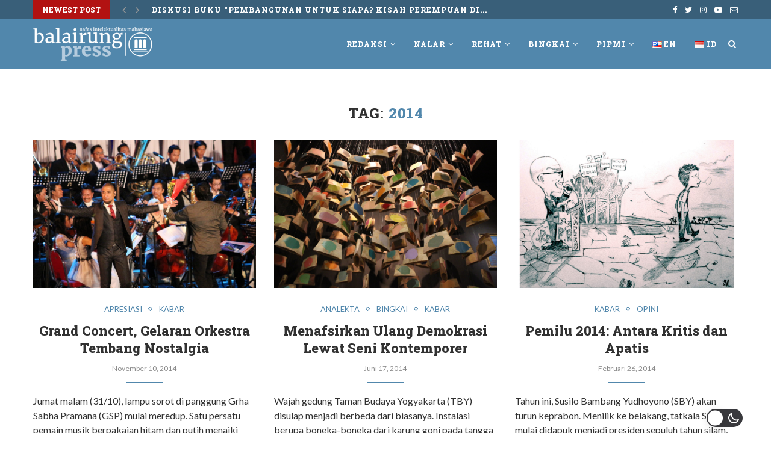

--- FILE ---
content_type: text/html; charset=UTF-8
request_url: https://www.balairungpress.com/tag/2014/
body_size: 21953
content:
<!DOCTYPE html>
<html lang="id-ID">
<head>
	<meta charset="UTF-8">
	<meta http-equiv="X-UA-Compatible" content="IE=edge">
	<meta name="viewport" content="width=device-width, initial-scale=1">
	<link rel="profile" href="https://gmpg.org/xfn/11" />
			<link rel="shortcut icon" href="https://www.balairungpress.com/wp-content/uploads/2018/04/Favicon.png" type="image/x-icon" />
		<link rel="apple-touch-icon" sizes="180x180" href="https://www.balairungpress.com/wp-content/uploads/2018/04/Favicon.png">
		<link rel="alternate" type="application/rss+xml" title="Balairungpress RSS Feed" href="https://www.balairungpress.com/feed/" />
	<link rel="alternate" type="application/atom+xml" title="Balairungpress Atom Feed" href="https://www.balairungpress.com/feed/atom/" />
	<link rel="pingback" href="https://www.balairungpress.com/xmlrpc.php" />
	<!--[if lt IE 9]>
	<script src="https://www.balairungpress.com/wp-content/themes/soledad/js/html5.js"></script>
	<![endif]-->
	<meta name='robots' content='max-image-preview:large' />

	<!-- This site is optimized with the Yoast SEO plugin v14.9 - https://yoast.com/wordpress/plugins/seo/ -->
	<title>2014 Archives | Balairungpress</title>
	<meta name="robots" content="index, follow, max-snippet:-1, max-image-preview:large, max-video-preview:-1" />
	<link rel="canonical" href="https://www.balairungpress.com/tag/2014/" />
	<meta property="og:locale" content="id_ID" />
	<meta property="og:type" content="article" />
	<meta property="og:title" content="2014 Archives | Balairungpress" />
	<meta property="og:url" content="https://www.balairungpress.com/tag/2014/" />
	<meta property="og:site_name" content="Balairungpress" />
	<meta name="twitter:card" content="summary_large_image" />
	<meta name="twitter:site" content="@bppmbalairung" />
	<script type="application/ld+json" class="yoast-schema-graph">{"@context":"https://schema.org","@graph":[{"@type":"WebSite","@id":"https://www.balairungpress.com/#website","url":"https://www.balairungpress.com/","name":"Balairungpress","description":"Nafas Intelektualitas Mahasiswa","potentialAction":[{"@type":"SearchAction","target":"https://www.balairungpress.com/?s={search_term_string}","query-input":"required name=search_term_string"}],"inLanguage":"id"},{"@type":"CollectionPage","@id":"https://www.balairungpress.com/tag/2014/#webpage","url":"https://www.balairungpress.com/tag/2014/","name":"2014 Archives | Balairungpress","isPartOf":{"@id":"https://www.balairungpress.com/#website"},"breadcrumb":{"@id":"https://www.balairungpress.com/tag/2014/#breadcrumb"},"inLanguage":"id","potentialAction":[{"@type":"ReadAction","target":["https://www.balairungpress.com/tag/2014/"]}]},{"@type":"BreadcrumbList","@id":"https://www.balairungpress.com/tag/2014/#breadcrumb","itemListElement":[{"@type":"ListItem","position":1,"item":{"@type":"WebPage","@id":"https://www.balairungpress.com/","url":"https://www.balairungpress.com/","name":"Beranda"}},{"@type":"ListItem","position":2,"item":{"@type":"WebPage","@id":"https://www.balairungpress.com/tag/2014/","url":"https://www.balairungpress.com/tag/2014/","name":"2014"}}]}]}</script>
	<!-- / Yoast SEO plugin. -->


<link rel='dns-prefetch' href='//www.googletagmanager.com' />
<link rel='dns-prefetch' href='//fonts.googleapis.com' />
<link rel='dns-prefetch' href='//pagead2.googlesyndication.com' />
<link rel="alternate" type="application/rss+xml" title="Balairungpress &raquo; Feed" href="https://www.balairungpress.com/feed/" />
<link rel="alternate" type="application/rss+xml" title="Balairungpress &raquo; Umpan Komentar" href="https://www.balairungpress.com/comments/feed/" />
<link rel="alternate" type="application/rss+xml" title="Balairungpress &raquo; 2014 Umpan Tag" href="https://www.balairungpress.com/tag/2014/feed/" />
<script type="text/javascript">
window._wpemojiSettings = {"baseUrl":"https:\/\/s.w.org\/images\/core\/emoji\/14.0.0\/72x72\/","ext":".png","svgUrl":"https:\/\/s.w.org\/images\/core\/emoji\/14.0.0\/svg\/","svgExt":".svg","source":{"wpemoji":"https:\/\/www.balairungpress.com\/wp-includes\/js\/wp-emoji.js?ver=6.1.9","twemoji":"https:\/\/www.balairungpress.com\/wp-includes\/js\/twemoji.js?ver=6.1.9"}};
/**
 * @output wp-includes/js/wp-emoji-loader.js
 */

( function( window, document, settings ) {
	var src, ready, ii, tests;

	// Create a canvas element for testing native browser support of emoji.
	var canvas = document.createElement( 'canvas' );
	var context = canvas.getContext && canvas.getContext( '2d' );

	/**
	 * Checks if two sets of Emoji characters render the same visually.
	 *
	 * @since 4.9.0
	 *
	 * @private
	 *
	 * @param {number[]} set1 Set of Emoji character codes.
	 * @param {number[]} set2 Set of Emoji character codes.
	 *
	 * @return {boolean} True if the two sets render the same.
	 */
	function emojiSetsRenderIdentically( set1, set2 ) {
		var stringFromCharCode = String.fromCharCode;

		// Cleanup from previous test.
		context.clearRect( 0, 0, canvas.width, canvas.height );
		context.fillText( stringFromCharCode.apply( this, set1 ), 0, 0 );
		var rendered1 = canvas.toDataURL();

		// Cleanup from previous test.
		context.clearRect( 0, 0, canvas.width, canvas.height );
		context.fillText( stringFromCharCode.apply( this, set2 ), 0, 0 );
		var rendered2 = canvas.toDataURL();

		return rendered1 === rendered2;
	}

	/**
	 * Detects if the browser supports rendering emoji or flag emoji.
	 *
	 * Flag emoji are a single glyph made of two characters, so some browsers
	 * (notably, Firefox OS X) don't support them.
	 *
	 * @since 4.2.0
	 *
	 * @private
	 *
	 * @param {string} type Whether to test for support of "flag" or "emoji".
	 *
	 * @return {boolean} True if the browser can render emoji, false if it cannot.
	 */
	function browserSupportsEmoji( type ) {
		var isIdentical;

		if ( ! context || ! context.fillText ) {
			return false;
		}

		/*
		 * Chrome on OS X added native emoji rendering in M41. Unfortunately,
		 * it doesn't work when the font is bolder than 500 weight. So, we
		 * check for bold rendering support to avoid invisible emoji in Chrome.
		 */
		context.textBaseline = 'top';
		context.font = '600 32px Arial';

		switch ( type ) {
			case 'flag':
				/*
				 * Test for Transgender flag compatibility. This flag is shortlisted for the Emoji 13 spec,
				 * but has landed in Twemoji early, so we can add support for it, too.
				 *
				 * To test for support, we try to render it, and compare the rendering to how it would look if
				 * the browser doesn't render it correctly (white flag emoji + transgender symbol).
				 */
				isIdentical = emojiSetsRenderIdentically(
					[ 0x1F3F3, 0xFE0F, 0x200D, 0x26A7, 0xFE0F ],
					[ 0x1F3F3, 0xFE0F, 0x200B, 0x26A7, 0xFE0F ]
				);

				if ( isIdentical ) {
					return false;
				}

				/*
				 * Test for UN flag compatibility. This is the least supported of the letter locale flags,
				 * so gives us an easy test for full support.
				 *
				 * To test for support, we try to render it, and compare the rendering to how it would look if
				 * the browser doesn't render it correctly ([U] + [N]).
				 */
				isIdentical = emojiSetsRenderIdentically(
					[ 0xD83C, 0xDDFA, 0xD83C, 0xDDF3 ],
					[ 0xD83C, 0xDDFA, 0x200B, 0xD83C, 0xDDF3 ]
				);

				if ( isIdentical ) {
					return false;
				}

				/*
				 * Test for English flag compatibility. England is a country in the United Kingdom, it
				 * does not have a two letter locale code but rather an five letter sub-division code.
				 *
				 * To test for support, we try to render it, and compare the rendering to how it would look if
				 * the browser doesn't render it correctly (black flag emoji + [G] + [B] + [E] + [N] + [G]).
				 */
				isIdentical = emojiSetsRenderIdentically(
					[ 0xD83C, 0xDFF4, 0xDB40, 0xDC67, 0xDB40, 0xDC62, 0xDB40, 0xDC65, 0xDB40, 0xDC6E, 0xDB40, 0xDC67, 0xDB40, 0xDC7F ],
					[ 0xD83C, 0xDFF4, 0x200B, 0xDB40, 0xDC67, 0x200B, 0xDB40, 0xDC62, 0x200B, 0xDB40, 0xDC65, 0x200B, 0xDB40, 0xDC6E, 0x200B, 0xDB40, 0xDC67, 0x200B, 0xDB40, 0xDC7F ]
				);

				return ! isIdentical;
			case 'emoji':
				/*
				 * Why can't we be friends? Everyone can now shake hands in emoji, regardless of skin tone!
				 *
				 * To test for Emoji 14.0 support, try to render a new emoji: Handshake: Light Skin Tone, Dark Skin Tone.
				 *
				 * The Handshake: Light Skin Tone, Dark Skin Tone emoji is a ZWJ sequence combining 🫱 Rightwards Hand,
				 * 🏻 Light Skin Tone, a Zero Width Joiner, 🫲 Leftwards Hand, and 🏿 Dark Skin Tone.
				 *
				 * 0x1FAF1 == Rightwards Hand
				 * 0x1F3FB == Light Skin Tone
				 * 0x200D == Zero-Width Joiner (ZWJ) that links the code points for the new emoji or
				 * 0x200B == Zero-Width Space (ZWS) that is rendered for clients not supporting the new emoji.
				 * 0x1FAF2 == Leftwards Hand
				 * 0x1F3FF == Dark Skin Tone.
				 *
				 * When updating this test for future Emoji releases, ensure that individual emoji that make up the
				 * sequence come from older emoji standards.
				 */
				isIdentical = emojiSetsRenderIdentically(
					[0x1FAF1, 0x1F3FB, 0x200D, 0x1FAF2, 0x1F3FF],
					[0x1FAF1, 0x1F3FB, 0x200B, 0x1FAF2, 0x1F3FF]
				);

				return ! isIdentical;
		}

		return false;
	}

	/**
	 * Adds a script to the head of the document.
	 *
	 * @ignore
	 *
	 * @since 4.2.0
	 *
	 * @param {Object} src The url where the script is located.
	 * @return {void}
	 */
	function addScript( src ) {
		var script = document.createElement( 'script' );

		script.src = src;
		script.defer = script.type = 'text/javascript';
		document.getElementsByTagName( 'head' )[0].appendChild( script );
	}

	tests = Array( 'flag', 'emoji' );

	settings.supports = {
		everything: true,
		everythingExceptFlag: true
	};

	/*
	 * Tests the browser support for flag emojis and other emojis, and adjusts the
	 * support settings accordingly.
	 */
	for( ii = 0; ii < tests.length; ii++ ) {
		settings.supports[ tests[ ii ] ] = browserSupportsEmoji( tests[ ii ] );

		settings.supports.everything = settings.supports.everything && settings.supports[ tests[ ii ] ];

		if ( 'flag' !== tests[ ii ] ) {
			settings.supports.everythingExceptFlag = settings.supports.everythingExceptFlag && settings.supports[ tests[ ii ] ];
		}
	}

	settings.supports.everythingExceptFlag = settings.supports.everythingExceptFlag && ! settings.supports.flag;

	// Sets DOMReady to false and assigns a ready function to settings.
	settings.DOMReady = false;
	settings.readyCallback = function() {
		settings.DOMReady = true;
	};

	// When the browser can not render everything we need to load a polyfill.
	if ( ! settings.supports.everything ) {
		ready = function() {
			settings.readyCallback();
		};

		/*
		 * Cross-browser version of adding a dom ready event.
		 */
		if ( document.addEventListener ) {
			document.addEventListener( 'DOMContentLoaded', ready, false );
			window.addEventListener( 'load', ready, false );
		} else {
			window.attachEvent( 'onload', ready );
			document.attachEvent( 'onreadystatechange', function() {
				if ( 'complete' === document.readyState ) {
					settings.readyCallback();
				}
			} );
		}

		src = settings.source || {};

		if ( src.concatemoji ) {
			addScript( src.concatemoji );
		} else if ( src.wpemoji && src.twemoji ) {
			addScript( src.twemoji );
			addScript( src.wpemoji );
		}
	}

} )( window, document, window._wpemojiSettings );
</script>
<style type="text/css">
img.wp-smiley,
img.emoji {
	display: inline !important;
	border: none !important;
	box-shadow: none !important;
	height: 1em !important;
	width: 1em !important;
	margin: 0 0.07em !important;
	vertical-align: -0.1em !important;
	background: none !important;
	padding: 0 !important;
}
</style>
	<link rel='stylesheet' id='wp-dark-mode-frontend-css' href='https://www.balairungpress.com/wp-content/plugins/wp-dark-mode/assets/css/frontend.min.css?ver=4.2.4' type='text/css' media='all' />
<style id='wp-dark-mode-frontend-inline-css' type='text/css'>
body{--wp-dark-mode-zoom: 150%;}.wp-dark-mode-active  body { animation: wp-dark-mode-fadein 2.5s;} .wp-dark-mode-inactive body {animation: wp-dark-mode-inactive-fadein 2.5s;}body{--wp-dark-mode-scale: 1;}
</style>
<link rel='stylesheet' id='wp-block-library-css' href='https://www.balairungpress.com/wp-includes/css/dist/block-library/style.css?ver=6.1.9' type='text/css' media='all' />
<link rel='stylesheet' id='classic-theme-styles-css' href='https://www.balairungpress.com/wp-includes/css/classic-themes.css?ver=1' type='text/css' media='all' />
<style id='global-styles-inline-css' type='text/css'>
body{--wp--preset--color--black: #000000;--wp--preset--color--cyan-bluish-gray: #abb8c3;--wp--preset--color--white: #ffffff;--wp--preset--color--pale-pink: #f78da7;--wp--preset--color--vivid-red: #cf2e2e;--wp--preset--color--luminous-vivid-orange: #ff6900;--wp--preset--color--luminous-vivid-amber: #fcb900;--wp--preset--color--light-green-cyan: #7bdcb5;--wp--preset--color--vivid-green-cyan: #00d084;--wp--preset--color--pale-cyan-blue: #8ed1fc;--wp--preset--color--vivid-cyan-blue: #0693e3;--wp--preset--color--vivid-purple: #9b51e0;--wp--preset--gradient--vivid-cyan-blue-to-vivid-purple: linear-gradient(135deg,rgba(6,147,227,1) 0%,rgb(155,81,224) 100%);--wp--preset--gradient--light-green-cyan-to-vivid-green-cyan: linear-gradient(135deg,rgb(122,220,180) 0%,rgb(0,208,130) 100%);--wp--preset--gradient--luminous-vivid-amber-to-luminous-vivid-orange: linear-gradient(135deg,rgba(252,185,0,1) 0%,rgba(255,105,0,1) 100%);--wp--preset--gradient--luminous-vivid-orange-to-vivid-red: linear-gradient(135deg,rgba(255,105,0,1) 0%,rgb(207,46,46) 100%);--wp--preset--gradient--very-light-gray-to-cyan-bluish-gray: linear-gradient(135deg,rgb(238,238,238) 0%,rgb(169,184,195) 100%);--wp--preset--gradient--cool-to-warm-spectrum: linear-gradient(135deg,rgb(74,234,220) 0%,rgb(151,120,209) 20%,rgb(207,42,186) 40%,rgb(238,44,130) 60%,rgb(251,105,98) 80%,rgb(254,248,76) 100%);--wp--preset--gradient--blush-light-purple: linear-gradient(135deg,rgb(255,206,236) 0%,rgb(152,150,240) 100%);--wp--preset--gradient--blush-bordeaux: linear-gradient(135deg,rgb(254,205,165) 0%,rgb(254,45,45) 50%,rgb(107,0,62) 100%);--wp--preset--gradient--luminous-dusk: linear-gradient(135deg,rgb(255,203,112) 0%,rgb(199,81,192) 50%,rgb(65,88,208) 100%);--wp--preset--gradient--pale-ocean: linear-gradient(135deg,rgb(255,245,203) 0%,rgb(182,227,212) 50%,rgb(51,167,181) 100%);--wp--preset--gradient--electric-grass: linear-gradient(135deg,rgb(202,248,128) 0%,rgb(113,206,126) 100%);--wp--preset--gradient--midnight: linear-gradient(135deg,rgb(2,3,129) 0%,rgb(40,116,252) 100%);--wp--preset--duotone--dark-grayscale: url('#wp-duotone-dark-grayscale');--wp--preset--duotone--grayscale: url('#wp-duotone-grayscale');--wp--preset--duotone--purple-yellow: url('#wp-duotone-purple-yellow');--wp--preset--duotone--blue-red: url('#wp-duotone-blue-red');--wp--preset--duotone--midnight: url('#wp-duotone-midnight');--wp--preset--duotone--magenta-yellow: url('#wp-duotone-magenta-yellow');--wp--preset--duotone--purple-green: url('#wp-duotone-purple-green');--wp--preset--duotone--blue-orange: url('#wp-duotone-blue-orange');--wp--preset--font-size--small: 13px;--wp--preset--font-size--medium: 20px;--wp--preset--font-size--large: 36px;--wp--preset--font-size--x-large: 42px;--wp--preset--spacing--20: 0.44rem;--wp--preset--spacing--30: 0.67rem;--wp--preset--spacing--40: 1rem;--wp--preset--spacing--50: 1.5rem;--wp--preset--spacing--60: 2.25rem;--wp--preset--spacing--70: 3.38rem;--wp--preset--spacing--80: 5.06rem;}:where(.is-layout-flex){gap: 0.5em;}body .is-layout-flow > .alignleft{float: left;margin-inline-start: 0;margin-inline-end: 2em;}body .is-layout-flow > .alignright{float: right;margin-inline-start: 2em;margin-inline-end: 0;}body .is-layout-flow > .aligncenter{margin-left: auto !important;margin-right: auto !important;}body .is-layout-constrained > .alignleft{float: left;margin-inline-start: 0;margin-inline-end: 2em;}body .is-layout-constrained > .alignright{float: right;margin-inline-start: 2em;margin-inline-end: 0;}body .is-layout-constrained > .aligncenter{margin-left: auto !important;margin-right: auto !important;}body .is-layout-constrained > :where(:not(.alignleft):not(.alignright):not(.alignfull)){max-width: var(--wp--style--global--content-size);margin-left: auto !important;margin-right: auto !important;}body .is-layout-constrained > .alignwide{max-width: var(--wp--style--global--wide-size);}body .is-layout-flex{display: flex;}body .is-layout-flex{flex-wrap: wrap;align-items: center;}body .is-layout-flex > *{margin: 0;}:where(.wp-block-columns.is-layout-flex){gap: 2em;}.has-black-color{color: var(--wp--preset--color--black) !important;}.has-cyan-bluish-gray-color{color: var(--wp--preset--color--cyan-bluish-gray) !important;}.has-white-color{color: var(--wp--preset--color--white) !important;}.has-pale-pink-color{color: var(--wp--preset--color--pale-pink) !important;}.has-vivid-red-color{color: var(--wp--preset--color--vivid-red) !important;}.has-luminous-vivid-orange-color{color: var(--wp--preset--color--luminous-vivid-orange) !important;}.has-luminous-vivid-amber-color{color: var(--wp--preset--color--luminous-vivid-amber) !important;}.has-light-green-cyan-color{color: var(--wp--preset--color--light-green-cyan) !important;}.has-vivid-green-cyan-color{color: var(--wp--preset--color--vivid-green-cyan) !important;}.has-pale-cyan-blue-color{color: var(--wp--preset--color--pale-cyan-blue) !important;}.has-vivid-cyan-blue-color{color: var(--wp--preset--color--vivid-cyan-blue) !important;}.has-vivid-purple-color{color: var(--wp--preset--color--vivid-purple) !important;}.has-black-background-color{background-color: var(--wp--preset--color--black) !important;}.has-cyan-bluish-gray-background-color{background-color: var(--wp--preset--color--cyan-bluish-gray) !important;}.has-white-background-color{background-color: var(--wp--preset--color--white) !important;}.has-pale-pink-background-color{background-color: var(--wp--preset--color--pale-pink) !important;}.has-vivid-red-background-color{background-color: var(--wp--preset--color--vivid-red) !important;}.has-luminous-vivid-orange-background-color{background-color: var(--wp--preset--color--luminous-vivid-orange) !important;}.has-luminous-vivid-amber-background-color{background-color: var(--wp--preset--color--luminous-vivid-amber) !important;}.has-light-green-cyan-background-color{background-color: var(--wp--preset--color--light-green-cyan) !important;}.has-vivid-green-cyan-background-color{background-color: var(--wp--preset--color--vivid-green-cyan) !important;}.has-pale-cyan-blue-background-color{background-color: var(--wp--preset--color--pale-cyan-blue) !important;}.has-vivid-cyan-blue-background-color{background-color: var(--wp--preset--color--vivid-cyan-blue) !important;}.has-vivid-purple-background-color{background-color: var(--wp--preset--color--vivid-purple) !important;}.has-black-border-color{border-color: var(--wp--preset--color--black) !important;}.has-cyan-bluish-gray-border-color{border-color: var(--wp--preset--color--cyan-bluish-gray) !important;}.has-white-border-color{border-color: var(--wp--preset--color--white) !important;}.has-pale-pink-border-color{border-color: var(--wp--preset--color--pale-pink) !important;}.has-vivid-red-border-color{border-color: var(--wp--preset--color--vivid-red) !important;}.has-luminous-vivid-orange-border-color{border-color: var(--wp--preset--color--luminous-vivid-orange) !important;}.has-luminous-vivid-amber-border-color{border-color: var(--wp--preset--color--luminous-vivid-amber) !important;}.has-light-green-cyan-border-color{border-color: var(--wp--preset--color--light-green-cyan) !important;}.has-vivid-green-cyan-border-color{border-color: var(--wp--preset--color--vivid-green-cyan) !important;}.has-pale-cyan-blue-border-color{border-color: var(--wp--preset--color--pale-cyan-blue) !important;}.has-vivid-cyan-blue-border-color{border-color: var(--wp--preset--color--vivid-cyan-blue) !important;}.has-vivid-purple-border-color{border-color: var(--wp--preset--color--vivid-purple) !important;}.has-vivid-cyan-blue-to-vivid-purple-gradient-background{background: var(--wp--preset--gradient--vivid-cyan-blue-to-vivid-purple) !important;}.has-light-green-cyan-to-vivid-green-cyan-gradient-background{background: var(--wp--preset--gradient--light-green-cyan-to-vivid-green-cyan) !important;}.has-luminous-vivid-amber-to-luminous-vivid-orange-gradient-background{background: var(--wp--preset--gradient--luminous-vivid-amber-to-luminous-vivid-orange) !important;}.has-luminous-vivid-orange-to-vivid-red-gradient-background{background: var(--wp--preset--gradient--luminous-vivid-orange-to-vivid-red) !important;}.has-very-light-gray-to-cyan-bluish-gray-gradient-background{background: var(--wp--preset--gradient--very-light-gray-to-cyan-bluish-gray) !important;}.has-cool-to-warm-spectrum-gradient-background{background: var(--wp--preset--gradient--cool-to-warm-spectrum) !important;}.has-blush-light-purple-gradient-background{background: var(--wp--preset--gradient--blush-light-purple) !important;}.has-blush-bordeaux-gradient-background{background: var(--wp--preset--gradient--blush-bordeaux) !important;}.has-luminous-dusk-gradient-background{background: var(--wp--preset--gradient--luminous-dusk) !important;}.has-pale-ocean-gradient-background{background: var(--wp--preset--gradient--pale-ocean) !important;}.has-electric-grass-gradient-background{background: var(--wp--preset--gradient--electric-grass) !important;}.has-midnight-gradient-background{background: var(--wp--preset--gradient--midnight) !important;}.has-small-font-size{font-size: var(--wp--preset--font-size--small) !important;}.has-medium-font-size{font-size: var(--wp--preset--font-size--medium) !important;}.has-large-font-size{font-size: var(--wp--preset--font-size--large) !important;}.has-x-large-font-size{font-size: var(--wp--preset--font-size--x-large) !important;}
.wp-block-navigation a:where(:not(.wp-element-button)){color: inherit;}
:where(.wp-block-columns.is-layout-flex){gap: 2em;}
.wp-block-pullquote{font-size: 1.5em;line-height: 1.6;}
</style>
<link rel='stylesheet' id='penci-fonts-css' href='//fonts.googleapis.com/css?family=Raleway%3A300%2C300italic%2C400%2C400italic%2C500%2C500italic%2C700%2C700italic%2C800%2C800italic%7CPT+Serif%3A300%2C300italic%2C400%2C400italic%2C500%2C500italic%2C700%2C700italic%2C800%2C800italic%7CPlayfair+Display+SC%3A300%2C300italic%2C400%2C400italic%2C500%2C500italic%2C700%2C700italic%2C800%2C800italic%7CMontserrat%3A300%2C300italic%2C400%2C400italic%2C500%2C500italic%2C700%2C700italic%2C800%2C800italic%7CRoboto+Slab%3A300%2C300italic%2C400%2C400italic%2C500%2C500italic%2C700%2C700italic%2C800%2C800italic%7CLato%3A300%2C300italic%2C400%2C400italic%2C500%2C500italic%2C700%2C700italic%2C800%2C800italic%26subset%3Dcyrillic%2Ccyrillic-ext%2Cgreek%2Cgreek-ext%2Clatin-ext&#038;ver=1.0' type='text/css' media='all' />
<link rel='stylesheet' id='penci_style-css' href='https://www.balairungpress.com/wp-content/themes/soledad-child/style.css?ver=5.0' type='text/css' media='all' />
<link rel='stylesheet' id='dashicons-css' href='https://www.balairungpress.com/wp-includes/css/dashicons.css?ver=6.1.9' type='text/css' media='all' />
<link rel='stylesheet' id='text-to-audio-css-css' href='https://www.balairungpress.com/wp-content/plugins/text-to-audio/admin/css/text-to-audio.css?ver=1.4.12' type='text/css' media='all' />
<script type='text/javascript' id='wp-dark-mode-frontend-js-extra'>
/* <![CDATA[ */
var wpDarkMode = {"config":{"brightness":100,"contrast":90,"sepia":10},"enable_preset":"1","customize_colors":"1","colors":{"bg":"#000000","text":"#fff","link":"#459BE6"},"enable_frontend":"1","enable_backend":"1","enable_os_mode":"","excludes":".container, .header-layout-bottom,rs-fullwidth-wrap, .mejs-container, ._channels-container, .container, .header-layout-bottom","includes":".grid-header-box, .magcat-detail, .wp-caption-text, .post-title, .side-title-post, .penci-headline, .elementor-widget-wrap","is_excluded":"","remember_darkmode":"","default_mode":"","keyboard_shortcut":"1","url_parameter":"","images":{"light_images":[""],"dark_images":[""],"low_brightness":"off","grayscale":"off"},"videos":"","is_pro_active":"","is_ultimate_active":"1","pro_version":"3.0.4","is_elementor_editor":"","is_block_editor":"","frontend_mode":"1","pluginUrl":"https:\/\/www.balairungpress.com\/wp-content\/plugins\/wp-dark-mode\/"};
var wpDarkModePro = {"pluginUrl":"https:\/\/www.balairungpress.com\/wp-content\/plugins\/wp-dark-mode-ultimate\/wp-dark-mode-pro","analytics":"","match_os_mode":"","time_based_mode":"","start_at":"","end_at":"","dynamic_content_mode":"1","sunset_mode":""};
/* ]]> */
</script>
<script type='text/javascript' src='https://www.balairungpress.com/wp-content/plugins/wp-dark-mode/assets/js/frontend.min.js?ver=4.2.4' id='wp-dark-mode-frontend-js'></script>
<script type='text/javascript' src='https://www.balairungpress.com/wp-includes/js/jquery/jquery.js?ver=3.6.1' id='jquery-core-js'></script>
<script type='text/javascript' src='https://www.balairungpress.com/wp-includes/js/jquery/jquery-migrate.js?ver=3.3.2' id='jquery-migrate-js'></script>

<!-- Potongan tag Google (gtag.js) ditambahkan oleh Site Kit -->
<!-- Snippet Google Analytics telah ditambahkan oleh Site Kit -->
<script type='text/javascript' src='https://www.googletagmanager.com/gtag/js?id=GT-MB6D9ZB' id='google_gtagjs-js' async></script>
<script type='text/javascript' id='google_gtagjs-js-after'>
window.dataLayer = window.dataLayer || [];function gtag(){dataLayer.push(arguments);}
gtag("set","linker",{"domains":["www.balairungpress.com"]});
gtag("js", new Date());
gtag("set", "developer_id.dZTNiMT", true);
gtag("config", "GT-MB6D9ZB");
</script>
<link rel="https://api.w.org/" href="https://www.balairungpress.com/wp-json/" /><link rel="alternate" type="application/json" href="https://www.balairungpress.com/wp-json/wp/v2/tags/1771" /><link rel="EditURI" type="application/rsd+xml" title="RSD" href="https://www.balairungpress.com/xmlrpc.php?rsd" />
<link rel="wlwmanifest" type="application/wlwmanifest+xml" href="https://www.balairungpress.com/wp-includes/wlwmanifest.xml" />
<meta name="generator" content="WordPress 6.1.9" />
<meta name="generator" content="Site Kit by Google 1.170.0" /><script type="text/javascript">
(function(url){
	if(/(?:Chrome\/26\.0\.1410\.63 Safari\/537\.31|WordfenceTestMonBot)/.test(navigator.userAgent)){ return; }
	var addEvent = function(evt, handler) {
		if (window.addEventListener) {
			document.addEventListener(evt, handler, false);
		} else if (window.attachEvent) {
			document.attachEvent('on' + evt, handler);
		}
	};
	var removeEvent = function(evt, handler) {
		if (window.removeEventListener) {
			document.removeEventListener(evt, handler, false);
		} else if (window.detachEvent) {
			document.detachEvent('on' + evt, handler);
		}
	};
	var evts = 'contextmenu dblclick drag dragend dragenter dragleave dragover dragstart drop keydown keypress keyup mousedown mousemove mouseout mouseover mouseup mousewheel scroll'.split(' ');
	var logHuman = function() {
		if (window.wfLogHumanRan) { return; }
		window.wfLogHumanRan = true;
		var wfscr = document.createElement('script');
		wfscr.type = 'text/javascript';
		wfscr.async = true;
		wfscr.src = url + '&r=' + Math.random();
		(document.getElementsByTagName('head')[0]||document.getElementsByTagName('body')[0]).appendChild(wfscr);
		for (var i = 0; i < evts.length; i++) {
			removeEvent(evts[i], logHuman);
		}
	};
	for (var i = 0; i < evts.length; i++) {
		addEvent(evts[i], logHuman);
	}
})('//www.balairungpress.com/?wordfence_lh=1&hid=2D6EBC3DA403A5D0B7109C314E41E489');
</script>				<style>
					html.wp-dark-mode-active {
						--wp-dark-mode-bg: #000000;
						--wp-dark-mode-text: #fff;
						--wp-dark-mode-link: #459BE6;
						--wp-dark-mode-border: #394654;
						--wp-dark-mode-btn: #2f3c4a;
					}
				</style>
				<style>               
                html.wp-dark-mode-active :not(.wp-dark-mode-ignore):not(img):not(a):not(.elementor-element-overlay):not(.elementor-background-overlay) {
					color: var(--wp-dark-mode-text) !important;
					border-color: var(--wp-dark-mode-border) !important;
					background-color: var(--wp-dark-mode-bg) !important; 
				}

				html.wp-dark-mode-active a:not(.wp-dark-mode-ignore), html.wp-dark-mode-active a *:not(.wp-dark-mode-ignore), html.wp-dark-mode-active a:active:not(.wp-dark-mode-ignore), html.wp-dark-mode-active a:active *:not(.wp-dark-mode-ignore), html.wp-dark-mode-active a:visited:not(.wp-dark-mode-ignore), html.wp-dark-mode-active a:visited *:not(.wp-dark-mode-ignore) {
					color: var(--wp-dark-mode-link) !important; 
				}
				html.wp-dark-mode-active iframe:not(.wp-dark-mode-ignore), html.wp-dark-mode-active iframe *:not(.wp-dark-mode-ignore), html.wp-dark-mode-active input:not(.wp-dark-mode-ignore), html.wp-dark-mode-active select:not(.wp-dark-mode-ignore), html.wp-dark-mode-active textarea:not(.wp-dark-mode-ignore), html.wp-dark-mode-active button:not(.wp-dark-mode-ignore) {
					background: var(--wp-dark-mode-btn) !important; 
				}
</style><style>.wp-dark-mode-switcher.floating,.wp-dark-mode-side-toggle-wrap.floating{bottom: 10px;right: 40px !important;left:auto !important}</style><style id="wp-dark-mode-custom-css"></style><meta name="theme-color" content="#395f79"><meta name="msapplication-navbutton-color" content="#395f79"><meta name="apple-mobile-web-app-capable" content="yes"><meta name="apple-mobile-web-app-status-bar-style" content="black-translucent">    <style type="text/css">
				h1, h2, h3, h4, h5, h6, h2.penci-heading-video, #navigation .menu li a, .penci-photo-2-effect figcaption h2, .headline-title, a.penci-topbar-post-title, #sidebar-nav .menu li a, .penci-slider .pencislider-container .pencislider-content .pencislider-title, .penci-slider
		.pencislider-container .pencislider-content .pencislider-button,
		.author-quote span, .penci-more-link a.more-link, .penci-post-share-box .dt-share, .post-share a .dt-share, .author-content h5, .post-pagination h5, .post-box-title, .penci-countdown .countdown-amount, .penci-countdown .countdown-period, .penci-pagination a, .penci-pagination .disable-url, ul.footer-socials li a span,
		.widget input[type="submit"], .widget button[type="submit"], .penci-sidebar-content .widget-title, #respond h3.comment-reply-title span, .widget-social.show-text a span, .footer-widget-wrapper .widget .widget-title,
		.container.penci-breadcrumb span, .container.penci-breadcrumb span a, .error-404 .go-back-home a, .post-entry .penci-portfolio-filter ul li a, .penci-portfolio-filter ul li a, .portfolio-overlay-content .portfolio-short .portfolio-title a, .home-featured-cat-content .magcat-detail h3 a, .post-entry blockquote cite,
		.post-entry blockquote .author, .tags-share-box.hide-tags.page-share .share-title, .widget ul.side-newsfeed li .side-item .side-item-text h4 a, .thecomment .comment-text span.author, .thecomment .comment-text span.author a, .post-comments span.reply a, #respond h3, #respond label, .wpcf7 label, #respond #submit, .wpcf7 input[type="submit"], .widget_wysija input[type="submit"], .archive-box span,
		.archive-box h1, .gallery .gallery-caption, .contact-form input[type=submit], ul.penci-topbar-menu > li a, div.penci-topbar-menu > ul > li a, .featured-style-29 .penci-featured-slider-button a, .pencislider-container .pencislider-content .pencislider-title, .pencislider-container
		.pencislider-content .pencislider-button, ul.homepage-featured-boxes .penci-fea-in.boxes-style-3 h4 span span, .pencislider-container .pencislider-content .pencislider-button, .woocommerce div.product .woocommerce-tabs .panel #respond .comment-reply-title, .penci-recipe-index-wrap .penci-index-more-link a { font-family: 'Roboto Slab', serif; font-weight: normal; }
		.featured-style-29 .penci-featured-slider-button a, #bbpress-forums #bbp-search-form .button{ font-weight: bold; }
						body, textarea, #respond textarea, .widget input[type="text"], .widget input[type="email"], .widget input[type="date"], .widget input[type="number"], .wpcf7 textarea, .mc4wp-form input, #respond input, .wpcf7 input, #searchform input.search-input, ul.homepage-featured-boxes .penci-fea-in
		h4, .widget.widget_categories ul li span.category-item-count, .about-widget .about-me-heading, .widget ul.side-newsfeed li .side-item .side-item-text .side-item-meta { font-family: 'Lato', sans-serif; }
		p { line-height: 1.8; }
																body, .widget ul li a{ font-size: 16px; }
		.widget ul li, .post-entry, p, .post-entry p { font-size: 16px; line-height: 1.8; }
						h1, h2, h3, h4, h5, h6, #sidebar-nav .menu li a, #navigation .menu li a, a.penci-topbar-post-title, .penci-slider .pencislider-container .pencislider-content .pencislider-title, .penci-slider .pencislider-container .pencislider-content .pencislider-button,
		.headline-title, .author-quote span, .penci-more-link a.more-link, .author-content h5, .post-pagination h5, .post-box-title, .penci-countdown .countdown-amount, .penci-countdown .countdown-period, .penci-pagination a, .penci-pagination .disable-url, ul.footer-socials li a span,
		.penci-sidebar-content .widget-title, #respond h3.comment-reply-title span, .widget-social.show-text a span, .footer-widget-wrapper .widget .widget-title, .error-404 .go-back-home a, .home-featured-cat-content .magcat-detail h3 a, .post-entry blockquote cite, .pencislider-container .pencislider-content .pencislider-title, .pencislider-container
		.pencislider-content .pencislider-button, .post-entry blockquote .author, .tags-share-box.hide-tags.page-share .share-title, .widget ul.side-newsfeed li .side-item .side-item-text h4 a, .thecomment .comment-text span.author, .thecomment .comment-text span.author a, #respond h3, #respond label, .wpcf7 label, #respond #submit, .wpcf7 input[type="submit"], .widget_wysija input[type="submit"], .archive-box span,
		.archive-box h1, .gallery .gallery-caption, .widget input[type="submit"], .widget button[type="submit"], .contact-form input[type=submit], ul.penci-topbar-menu > li a, div.penci-topbar-menu > ul > li a, .penci-recipe-index-wrap .penci-index-more-link a, #bbpress-forums #bbp-search-form .button { font-weight: 800; }
								body.penci-body-boxed { background-color:#1e73be; }
						body.penci-body-boxed { background-image: url(https://pencidesign.com/soledad/soledad-magazine/wp-content/uploads/sites/7/2015/09/notebook.png); }
						body.penci-body-boxed { background-repeat:repeat; }
						body.penci-body-boxed { background-attachment:scroll; }
						body.penci-body-boxed { background-size:auto; }
						#header .inner-header .container { padding:60px 0; }
										.wp-caption p.wp-caption-text, .penci-featured-caption { position: static; background: none; padding: 11px 0 0; color: #888; }
		.wp-caption:hover p.wp-caption-text, .post-image:hover .penci-featured-caption{ opacity: 1; transform: none; -webkit-transform: none; }
										
				a, .post-entry .penci-portfolio-filter ul li a:hover, .penci-portfolio-filter ul li a:hover, .penci-portfolio-filter ul li.active a, .post-entry .penci-portfolio-filter ul li.active a, .penci-countdown .countdown-amount, .archive-box h1, .post-entry a, .container.penci-breadcrumb span a:hover, .post-entry blockquote:before, .post-entry blockquote cite, .post-entry blockquote .author, .wpb_text_column blockquote:before, .wpb_text_column blockquote cite, .wpb_text_column blockquote .author, .penci-pagination a:hover, ul.penci-topbar-menu > li a:hover, div.penci-topbar-menu > ul > li a:hover, .penci-recipe-heading a.penci-recipe-print, .main-nav-social a:hover, .widget-social .remove-circle a:hover i, .penci-recipe-index .cat > a.penci-cat-name, #bbpress-forums li.bbp-body ul.forum li.bbp-forum-info a:hover, #bbpress-forums li.bbp-body ul.topic li.bbp-topic-title a:hover, #bbpress-forums li.bbp-body ul.forum li.bbp-forum-info .bbp-forum-content a, #bbpress-forums li.bbp-body ul.topic p.bbp-topic-meta a, #bbpress-forums .bbp-breadcrumb a:hover, #bbpress-forums .bbp-forum-freshness a:hover, #bbpress-forums .bbp-topic-freshness a:hover, #buddypress ul.item-list li div.item-title a, #buddypress ul.item-list li h4 a, #buddypress .activity-header a:first-child, #buddypress .comment-meta a:first-child, #buddypress .acomment-meta a:first-child, div.bbp-template-notice a:hover{ color: #5187ac; }
		.penci-home-popular-post ul.slick-dots li button:hover, .penci-home-popular-post ul.slick-dots li.slick-active button, .post-entry blockquote .author span:after, .error-image:after, .error-404 .go-back-home a:after, .penci-header-signup-form, .woocommerce span.onsale, .woocommerce #respond input#submit:hover, .woocommerce a.button:hover, .woocommerce button.button:hover, .woocommerce input.button:hover, .woocommerce nav.woocommerce-pagination ul li span.current, .woocommerce div.product .entry-summary div[itemprop="description"]:before, .woocommerce div.product .entry-summary div[itemprop="description"] blockquote .author span:after, .woocommerce div.product .woocommerce-tabs #tab-description blockquote .author span:after, .woocommerce #respond input#submit.alt:hover, .woocommerce a.button.alt:hover, .woocommerce button.button.alt:hover, .woocommerce input.button.alt:hover, #top-search.shoping-cart-icon > a > span, #penci-demobar .buy-button, #penci-demobar .buy-button:hover, .penci-recipe-heading a.penci-recipe-print:hover, .penci-review-process span, .penci-review-score-total, #navigation.menu-style-2 ul.menu ul:before, #navigation.menu-style-2 .menu ul ul:before, .penci-go-to-top-floating, .post-entry.blockquote-style-2 blockquote:before, #bbpress-forums #bbp-search-form .button, #bbpress-forums #bbp-search-form .button:hover, .wrapper-boxed .bbp-pagination-links span.current, #bbpress-forums #bbp_reply_submit:hover, #bbpress-forums #bbp_topic_submit:hover, #buddypress .dir-search input[type=submit], #buddypress .groups-members-search input[type=submit], #buddypress button:hover, #buddypress a.button:hover, #buddypress a.button:focus, #buddypress input[type=button]:hover, #buddypress input[type=reset]:hover, #buddypress ul.button-nav li a:hover, #buddypress ul.button-nav li.current a, #buddypress div.generic-button a:hover, #buddypress .comment-reply-link:hover, #buddypress input[type=submit]:hover, #buddypress div.pagination .pagination-links .current, #buddypress div.item-list-tabs ul li.selected a, #buddypress div.item-list-tabs ul li.current a, #buddypress div.item-list-tabs ul li a:hover, #buddypress table.notifications thead tr, #buddypress table.notifications-settings thead tr, #buddypress table.profile-settings thead tr, #buddypress table.profile-fields thead tr, #buddypress table.wp-profile-fields thead tr, #buddypress table.messages-notices thead tr, #buddypress table.forum thead tr, #buddypress input[type=submit] { background-color: #5187ac; }
		.penci-pagination ul.page-numbers li span.current, #comments_pagination span { color: #fff; background: #5187ac; border-color: #5187ac; }
		.footer-instagram h4.footer-instagram-title > span:before, .woocommerce nav.woocommerce-pagination ul li span.current, .penci-pagination.penci-ajax-more a.penci-ajax-more-button:hover, .penci-recipe-heading a.penci-recipe-print:hover, .home-featured-cat-content.style-14 .magcat-padding:before, .wrapper-boxed .bbp-pagination-links span.current, #buddypress .dir-search input[type=submit], #buddypress .groups-members-search input[type=submit], #buddypress button:hover, #buddypress a.button:hover, #buddypress a.button:focus, #buddypress input[type=button]:hover, #buddypress input[type=reset]:hover, #buddypress ul.button-nav li a:hover, #buddypress ul.button-nav li.current a, #buddypress div.generic-button a:hover, #buddypress .comment-reply-link:hover, #buddypress input[type=submit]:hover, #buddypress div.pagination .pagination-links .current, #buddypress input[type=submit] { border-color: #5187ac; }
		.woocommerce .woocommerce-error, .woocommerce .woocommerce-info, .woocommerce .woocommerce-message { border-top-color: #5187ac; }
		.penci-slider ol.penci-control-nav li a.penci-active, .penci-slider ol.penci-control-nav li a:hover, .penci-related-carousel .owl-dot.active span, .penci-owl-carousel-slider .owl-dot.active span{ border-color: #5187ac; background-color: #5187ac; }
		.woocommerce .woocommerce-message:before, .woocommerce form.checkout table.shop_table .order-total .amount, .woocommerce ul.products li.product .price ins, .woocommerce ul.products li.product .price, .woocommerce div.product p.price ins, .woocommerce div.product span.price ins, .woocommerce div.product p.price, .woocommerce div.product .entry-summary div[itemprop="description"] blockquote:before, .woocommerce div.product .woocommerce-tabs #tab-description blockquote:before, .woocommerce div.product .entry-summary div[itemprop="description"] blockquote cite, .woocommerce div.product .entry-summary div[itemprop="description"] blockquote .author, .woocommerce div.product .woocommerce-tabs #tab-description blockquote cite, .woocommerce div.product .woocommerce-tabs #tab-description blockquote .author, .woocommerce div.product .product_meta > span a:hover, .woocommerce div.product .woocommerce-tabs ul.tabs li.active, .woocommerce ul.cart_list li .amount, .woocommerce ul.product_list_widget li .amount, .woocommerce table.shop_table td.product-name a:hover, .woocommerce table.shop_table td.product-price span, .woocommerce table.shop_table td.product-subtotal span, .woocommerce-cart .cart-collaterals .cart_totals table td .amount, .woocommerce .woocommerce-info:before, .woocommerce div.product span.price { color: #5187ac; }
												.penci-top-bar, ul.penci-topbar-menu ul.sub-menu, div.penci-topbar-menu > ul ul.sub-menu { background-color: #395f79; }
						.headline-title { background-color: #b21212; }
												a.penci-topbar-post-title { color: #ffffff; }
						a.penci-topbar-post-title:hover { color: #c0e1f8; }
										ul.penci-topbar-menu > li a, div.penci-topbar-menu > ul > li a { color: #313131; }
						ul.penci-topbar-menu ul.sub-menu, div.penci-topbar-menu > ul ul.sub-menu { background-color: #ffffff; }
						ul.penci-topbar-menu > li a:hover, div.penci-topbar-menu > ul > li a:hover { color: #c0e1f8; }
						ul.penci-topbar-menu ul.sub-menu li a, div.penci-topbar-menu > ul ul.sub-menu li a, ul.penci-topbar-menu > li > ul.sub-menu > li:first-child, div.penci-topbar-menu > ul > li > ul.sub-menu > li:first-child { border-color: #dedede; }
						.penci-topbar-social a { color: #ffffff; }
						.penci-topbar-social a:hover { color: #000000; }
						#header .inner-header { background-color: #ffffff; background-image: none; }
								#navigation, .show-search { background: #5187ac; }
										#navigation, #navigation.header-layout-bottom { border-color: #5187ac; }
						#navigation .menu li a { color:  #ffffff; }
						#navigation .menu li a:hover, #navigation .menu li.current-menu-item > a, #navigation .menu > li.current_page_item > a, #navigation .menu li:hover > a, #navigation .menu > li.current-menu-ancestor > a, #navigation .menu > li.current-menu-item > a { color:  #0b3c5d; }
		#navigation ul.menu > li > a:before, #navigation .menu > ul > li > a:before { background: #0b3c5d; }
								#navigation .menu .sub-menu, #navigation .menu .children, #navigation ul.menu > li.megamenu > ul.sub-menu { background-color:  #ffffff; }
										#navigation .penci-megamenu .penci-mega-child-categories, #navigation.menu-style-2 .penci-megamenu .penci-mega-child-categories a.cat-active { background-color: #ffffff; }
												#navigation .penci-megamenu .penci-mega-child-categories a.cat-active, #navigation .menu .penci-megamenu .penci-mega-child-categories a:hover, #navigation .menu .penci-megamenu .penci-mega-latest-posts .penci-mega-post a:hover { color: #5187ac; }
		#navigation .penci-megamenu .penci-mega-thumbnail .mega-cat-name { background: #5187ac; }
														#navigation .penci-megamenu .post-mega-title a { font-size:13px; }
										#navigation .penci-megamenu .post-mega-title a { text-transform: none; letter-spacing: 0; }
						.header-slogan .header-slogan-text { color:  #000000; }
								#navigation .menu .sub-menu li a { color:  #313131; }
						#navigation .menu .sub-menu li a:hover, #navigation .menu .sub-menu li.current-menu-item > a, #navigation .sub-menu li:hover > a { color:  #5187ac; }
		#navigation ul.menu ul a:before, #navigation .menu ul ul a:before { background-color: #5187ac;   -webkit-box-shadow: 5px -2px 0 #5187ac;  -moz-box-shadow: 5px -2px 0 #5187ac;  -ms-box-shadow: 5px -2px 0 #5187ac;  box-shadow: 5px -2px 0 #5187ac; }
						#navigation.menu-style-2 ul.menu ul:before, #navigation.menu-style-2 .menu ul ul:before { background-color: #0b3c5d; }
						#top-search > a, #navigation .button-menu-mobile { color: #ffffff; }
		.show-search #searchform input.search-input::-webkit-input-placeholder{ color: #ffffff; }
		.show-search #searchform input.search-input:-moz-placeholder { color: #ffffff; opacity: 1;}
		.show-search #searchform input.search-input::-moz-placeholder {color: #ffffff; opacity: 1; }
		.show-search #searchform input.search-input:-ms-input-placeholder { color: #ffffff; }
		.show-search #searchform input.search-input{ color: #ffffff; }
						.show-search a.close-search { color: #ffffff; }
																		.penci-header-signup-form { padding-top: px; }
		.penci-header-signup-form { padding-bottom: px; }
				.penci-header-signup-form { background-color: #313131; }
																						.header-social a:hover i, .main-nav-social a:hover {   color: #c0e1f8; }
																#sidebar-nav .menu li a:hover, .header-social.sidebar-nav-social a:hover i, #sidebar-nav .menu li a .indicator:hover, #sidebar-nav .menu .sub-menu li a .indicator:hover{ color: #5187ac; }
		#sidebar-nav-logo:before{ background-color: #5187ac; }
														.penci-slide-overlay .overlay-link { opacity: ; }
		.penci-item-mag:hover .penci-slide-overlay .overlay-link { opacity: ; }
		.penci-featured-content .featured-slider-overlay { opacity: ; }
						.penci-featured-content .feat-text .featured-cat a, .penci-mag-featured-content .cat > a.penci-cat-name { color: #5187ac; }
		.penci-mag-featured-content .cat > a.penci-cat-name:after, .penci-featured-content .cat > a.penci-cat-name:after{ border-color: #5187ac; }
						.penci-featured-content .feat-text .featured-cat a:hover, .penci-mag-featured-content .cat > a.penci-cat-name:hover { color: #5187ac; }
								.penci-mag-featured-content h3 a:hover, .penci-featured-content .feat-text h3 a:hover { color: #5187ac; }
								.featured-style-29 .featured-slider-overlay { opacity: ; }
														.pencislider-container .pencislider-content .pencislider-title{-webkit-animation-delay: 0.8s;-moz-animation-delay: 0.8s;-o-animation-delay: 0.8s;animation-delay: 0.8s;}
		.pencislider-container .pencislider-caption {-webkit-animation-delay: 1s;-moz-animation-delay: 1s;-o-animation-delay: 1s;animation-delay: 1s;}
		.pencislider-container .pencislider-content .penci-button {-webkit-animation-delay: 1.2s;-moz-animation-delay: 1.2s;-o-animation-delay: 1.2s;animation-delay: 1.2s;}
		.penci-featured-content .feat-text{ -webkit-animation-delay: 0.6s;-moz-animation-delay: 0.6s;-o-animation-delay: 0.6s;animation-delay: 0.6s; }
		.penci-featured-content .feat-text .featured-cat{ -webkit-animation-delay: 0.8s;-moz-animation-delay: 0.8s;-o-animation-delay: 0.8s;animation-delay: 0.8s; }
		.penci-featured-content .feat-text h3{ -webkit-animation-delay: 1s;-moz-animation-delay: 1s;-o-animation-delay: 1s;animation-delay: 1s; }
		.penci-featured-content .feat-text .feat-meta, .featured-style-29 .penci-featured-slider-button{ -webkit-animation-delay: 1.2s;-moz-animation-delay: 1.2s;-o-animation-delay: 1.4s;animation-delay: 1.2s; }
						.featured-area .penci-slider { max-height: 600px; }
												.penci-standard-cat .cat > a.penci-cat-name { color: #5187ac; }
		.penci-standard-cat .cat:before, .penci-standard-cat .cat:after { background-color: #5187ac; }
						.header-standard > h2 a { color: #313131; }
						.header-standard > h2 a { color: #313131; }
						.header-standard > h2 a:hover { color: #5187ac; }
								.standard-content .penci-post-box-meta .penci-post-share-box a:hover, .standard-content .penci-post-box-meta .penci-post-share-box a.liked { color: #5187ac; }
						.header-standard .post-entry a:hover, .header-standard .author-post span a:hover, .standard-content a, .standard-post-entry a.more-link:hover, .penci-post-box-meta .penci-box-meta a:hover, .standard-content .post-entry blockquote:before, .post-entry blockquote cite, .post-entry blockquote .author, .standard-content-special .author-quote span, .standard-content-special .format-post-box .post-format-icon i, .standard-content-special .format-post-box
		.dt-special a:hover, .standard-content .penci-more-link a.more-link { color: #5187ac; }
		.standard-content-special .author-quote span:before, .standard-content-special .author-quote span:after, .standard-content .post-entry ul li:before, .post-entry blockquote .author span:after, .header-standard:after { background-color: #5187ac; }
		.penci-more-link a.more-link:before, .penci-more-link a.more-link:after { border-color: #5187ac; }
						.penci-grid li .item h2 a, .penci-masonry .item-masonry h2 a, .grid-mixed .mixed-detail h2 a, .overlay-header-box .overlay-title a { text-transform: none; }
										.penci-grid .cat a.penci-cat-name, .penci-masonry .cat a.penci-cat-name { color: #5187ac; }
		.penci-grid .cat a.penci-cat-name:after, .penci-masonry .cat a.penci-cat-name:after { border-color: #5187ac; }
								.penci-post-share-box a.liked, .penci-post-share-box a:hover { color: #5187ac; }
								.penci-grid li .item h2 a:hover, .penci-masonry .item-masonry h2 a:hover, .grid-mixed .mixed-detail h2 a:hover { color: #5187ac; }
						.overlay-post-box-meta .overlay-share a:hover, .overlay-author a:hover, .penci-grid .standard-content-special .format-post-box .dt-special a:hover, .grid-post-box-meta span a:hover, .grid-post-box-meta span a.comment-link:hover, .penci-grid .standard-content-special .author-quote span, .penci-grid .standard-content-special .format-post-box .post-format-icon i, .grid-mixed .penci-post-box-meta .penci-box-meta a:hover { color: #5187ac; }
		.penci-grid .standard-content-special .author-quote span:before, .penci-grid .standard-content-special .author-quote span:after, .grid-header-box:after, .list-post .header-list-style:after { background-color: #5187ac; }
		.penci-grid .post-box-meta span:after, .penci-masonry .post-box-meta span:after { border-color: #5187ac; }
						.penci-grid li.typography-style .overlay-typography { opacity: ; }
		.penci-grid li.typography-style:hover .overlay-typography { opacity: ; }
								.penci-grid li.typography-style .item .main-typography h2 a:hover { color: #5187ac; }
								.penci-grid li.typography-style .grid-post-box-meta span a:hover { color: #5187ac; }
												.overlay-header-box .cat > a.penci-cat-name:hover { color: #5187ac; }
																		.penci-sidebar-content .penci-border-arrow .inner-arrow { background-color: #5187ac; }
		.penci-sidebar-content.style-2 .penci-border-arrow:after{ border-top-color: #5187ac; }
								.penci-sidebar-content .penci-border-arrow .inner-arrow, .penci-sidebar-content.style-4 .penci-border-arrow .inner-arrow:before, .penci-sidebar-content.style-4 .penci-border-arrow .inner-arrow:after, .penci-sidebar-content.style-5 .penci-border-arrow, .penci-sidebar-content.style-7
		.penci-border-arrow, .penci-sidebar-content.style-9 .penci-border-arrow { border-color: #5187ac; }
		.penci-sidebar-content .penci-border-arrow:before { border-top-color: #5187ac; }
								.penci-sidebar-content.style-7 .penci-border-arrow .inner-arrow:before, .penci-sidebar-content.style-9 .penci-border-arrow .inner-arrow:before { background-color: #395f79; }
						.penci-sidebar-content .penci-border-arrow:after { border-color: #395f79; }
						.penci-sidebar-content .penci-border-arrow .inner-arrow { color: #ffffff; }
										.widget ul.side-newsfeed li .side-item .side-item-text h4 a, .widget a, #wp-calendar tbody td a, .widget.widget_categories ul li, .widget.widget_archive ul li, .widget-social a i, .widget-social a span, .widget-social.show-text a span { color: #313131; }
						.widget ul.side-newsfeed li .side-item .side-item-text h4 a:hover, .widget a:hover, .penci-sidebar-content .widget-social a:hover span, .widget-social a:hover span, .penci-tweets-widget-content .icon-tweets, .penci-tweets-widget-content .tweet-intents a, .penci-tweets-widget-content
		.tweet-intents span:after, .widget-social.remove-circle a:hover i , #wp-calendar tbody td a:hover{ color: #5187ac; }
		.widget .tagcloud a:hover, .widget-social a:hover i, .widget input[type="submit"]:hover, .widget button[type="submit"]:hover { color: #fff; background-color: #5187ac; border-color: #5187ac; }
		.about-widget .about-me-heading:before { border-color: #5187ac; }
		.penci-tweets-widget-content .tweet-intents-inner:before, .penci-tweets-widget-content .tweet-intents-inner:after { background-color: #5187ac; }
		.penci-owl-carousel.penci-tweets-slider .owl-dots .owl-dot.active span, .penci-owl-carousel.penci-tweets-slider .owl-dots .owl-dot:hover span { border-color: #5187ac; background-color: #5187ac; }
				#widget-area { padding: px 0; }
														#footer-copyright * { font-style: normal; }
																										#widget-area { background-color: #ffffff; }
						.footer-widget-wrapper, .footer-widget-wrapper .widget.widget_categories ul li, .footer-widget-wrapper .widget.widget_archive ul li,  .footer-widget-wrapper .widget input[type="text"], .footer-widget-wrapper .widget input[type="email"], .footer-widget-wrapper .widget input[type="date"], .footer-widget-wrapper .widget input[type="number"], .footer-widget-wrapper .widget input[type="search"] { color: #999999; }
						.footer-widget-wrapper .widget ul li, .footer-widget-wrapper .widget ul ul, .footer-widget-wrapper .widget input[type="text"], .footer-widget-wrapper .widget input[type="email"], .footer-widget-wrapper .widget input[type="date"], .footer-widget-wrapper .widget input[type="number"],
		.footer-widget-wrapper .widget input[type="search"] { border-color: #414141; }
								.footer-widget-wrapper .widget .widget-title { color: #ffffff; }
						.footer-widget-wrapper .widget .widget-title .inner-arrow { border-color: #616161; }
								.footer-widget-wrapper a, .footer-widget-wrapper .widget ul.side-newsfeed li .side-item .side-item-text h4 a, .footer-widget-wrapper .widget a, .footer-widget-wrapper .widget-social a i, .footer-widget-wrapper .widget-social a span { color: #328cc1; }
		.footer-widget-wrapper .widget-social a:hover i{ color: #fff; }
						.footer-widget-wrapper .penci-tweets-widget-content .icon-tweets, .footer-widget-wrapper .penci-tweets-widget-content .tweet-intents a, .footer-widget-wrapper .penci-tweets-widget-content .tweet-intents span:after, .footer-widget-wrapper .widget ul.side-newsfeed li .side-item
		.side-item-text h4 a:hover, .footer-widget-wrapper .widget a:hover, .footer-widget-wrapper .widget-social a:hover span, .footer-widget-wrapper a:hover, .footer-widget-wrapper .widget-social.remove-circle a:hover i { color: #0b3c5d; }
		.footer-widget-wrapper .widget .tagcloud a:hover, .footer-widget-wrapper .widget-social a:hover i, .footer-widget-wrapper .mc4wp-form input[type="submit"]:hover, .footer-widget-wrapper .widget input[type="submit"]:hover, .footer-widget-wrapper .widget button[type="submit"]:hover { color: #fff; background-color: #0b3c5d; border-color: #0b3c5d; }
		.footer-widget-wrapper .about-widget .about-me-heading:before { border-color: #0b3c5d; }
		.footer-widget-wrapper .penci-tweets-widget-content .tweet-intents-inner:before, .footer-widget-wrapper .penci-tweets-widget-content .tweet-intents-inner:after { background-color: #0b3c5d; }
		.footer-widget-wrapper .penci-owl-carousel.penci-tweets-slider .owl-dots .owl-dot.active span, .footer-widget-wrapper .penci-owl-carousel.penci-tweets-slider .owl-dots .owl-dot:hover span {  border-color: #0b3c5d;  background: #0b3c5d;  }
								ul.footer-socials li a i { color: #313131; border-color: #313131; }
						ul.footer-socials li a:hover i { background-color: #328cc1; border-color: #328cc1; }
								ul.footer-socials li a span { color: #313131; }
						ul.footer-socials li a:hover span { color: #328cc1; }
						.footer-socials-section { border-color: #dedede; }
						#footer-section { background-color: #395f79; }
						#footer-section .footer-menu li a { color: #ffffff; }
						#footer-section .footer-menu li a:hover { color: #0b3c5d; }
						#footer-section, #footer-copyright * { color: #ffffff; }
						#footer-section .go-to-top i, #footer-section .go-to-top-parent span { color: #0b3c5d; }
						#footer-section .go-to-top:hover span, #footer-section .go-to-top:hover i { color: #0b3c5d; }
						.penci-go-to-top-floating { background-color: #5187ac; }
								#footer-section a { color: #328cc1; }
						.container-single .penci-standard-cat .cat > a.penci-cat-name { color: #5187ac; }
		.container-single .penci-standard-cat .cat:before, .container-single .penci-standard-cat .cat:after { background-color: #5187ac; }
						.container-single .single-post-title { text-transform: none; letter-spacing: 1px; }
																		.container-single .post-pagination h5 { text-transform: none; letter-spacing: 0; }
								.container-single .item-related h3 a { text-transform: none; letter-spacing: 0; }
										.container-single .post-share a:hover, .container-single .post-share a.liked, .page-share .post-share a:hover { color: #5187ac; }
						.post-share .count-number-like { color: #5187ac; }
						.comment-content a, .container-single .post-entry a, .container-single .format-post-box .dt-special a:hover, .container-single .author-quote span, .container-single .author-post span a:hover, .post-entry blockquote:before, .post-entry blockquote cite, .post-entry blockquote .author, .wpb_text_column blockquote:before, .wpb_text_column blockquote cite, .wpb_text_column blockquote .author, .post-pagination a:hover, .author-content h5 a:hover, .author-content .author-social:hover, .item-related h3 a:hover, .container-single .format-post-box .post-format-icon i, .container.penci-breadcrumb.single-breadcrumb span a:hover { color: #5187ac; }
		.container-single .standard-content-special .format-post-box, ul.slick-dots li button:hover, ul.slick-dots li.slick-active button { border-color: #5187ac; }
		ul.slick-dots li button:hover, ul.slick-dots li.slick-active button, #respond h3.comment-reply-title span:before, #respond h3.comment-reply-title span:after, .post-box-title:before, .post-box-title:after, .container-single .author-quote span:before, .container-single .author-quote
		span:after, .post-entry blockquote .author span:after, .post-entry blockquote .author span:before, .post-entry ul li:before, #respond #submit:hover, .wpcf7 input[type="submit"]:hover, .widget_wysija input[type="submit"]:hover, .post-entry.blockquote-style-2 blockquote:before {  background-color: #5187ac; }
		.container-single .post-entry .post-tags a:hover { color: #fff; border-color: #5187ac; background-color: #5187ac; }
										ul.homepage-featured-boxes .penci-fea-in h4 span span { color: #313131; }
						ul.homepage-featured-boxes .penci-fea-in:hover h4 span { color: #5187ac; }
										.penci-home-popular-post .item-related h3 a:hover { color: #818181; }
								.penci-homepage-title .inner-arrow{ background-color: #5187ac; }
		.penci-border-arrow.penci-homepage-title.style-2:after{ border-top-color: #5187ac; }
								.penci-border-arrow.penci-homepage-title .inner-arrow, .penci-homepage-title.style-4 .inner-arrow:before, .penci-homepage-title.style-4 .inner-arrow:after, .penci-homepage-title.style-7, .penci-homepage-title.style-9 { border-color: #5187ac; }
		.penci-border-arrow.penci-homepage-title:before { border-top-color: #5187ac; }
		.penci-homepage-title.style-5, .penci-homepage-title.style-7{ border-color: #5187ac; }
										.penci-border-arrow.penci-homepage-title:after { border-color: #818181; }

						.penci-homepage-title .inner-arrow, .penci-homepage-title.penci-magazine-title .inner-arrow a { color: #ffffff; }
						.penci-homepage-title:after { content: none; display: none; }
		.penci-homepage-title { margin-left: 0; margin-right: 0; margin-top: 0; }
		.penci-homepage-title:before { bottom: -6px; border-width: 6px; margin-left: -6px; }
		.rtl .penci-homepage-title:before { bottom: -6px; border-width: 6px; margin-right: -6px; margin-left: 0; }
		.penci-homepage-title.penci-magazine-title:before{ left: 25px; }
		.rtl .penci-homepage-title.penci-magazine-title:before{ right: 25px; left:auto; }
										.home-featured-cat-content .magcat-detail h3 a:hover { color: #5187ac; }
						.home-featured-cat-content .grid-post-box-meta span a:hover { color: #5187ac; }
		.home-featured-cat-content .first-post .magcat-detail .mag-header:after { background: #5187ac; }
		.penci-slider ol.penci-control-nav li a.penci-active, .penci-slider ol.penci-control-nav li a:hover { border-color: #5187ac; background: #5187ac; }
						.home-featured-cat-content .mag-photo .mag-overlay-photo { opacity: ; }
		.home-featured-cat-content .mag-photo:hover .mag-overlay-photo { opacity: ; }
						.home-featured-cat-content .mag-photo .magcat-detail h3 a:hover, .penci-single-mag-slider .magcat-detail .magcat-titlte a:hover, .home-featured-cat-content.style-14 .first-post .magcat-detail h3 a:hover { color: #5187ac; }
																								.inner-item-portfolio:hover .penci-portfolio-thumbnail a:after { opacity: ; }
						.inner-item-portfolio .portfolio-desc span { color: #1e73be; }
										/*judul di homepage*/
.penci-grid li .item h2 a, .home-featured-cat-content .first-post .magcat-detail h3 a {
	font-size: 22px;
	letter-spacing: normal;
}

/*judul di single*/
.post-title.single-post-title {
	font-size: 26px;
	letter-spacing: normal;
}

p {
	line-height: 1.5em;
	margin-bottom: 1em;
}

.post-entry p {
	line-height: 1.62em;
	margin-bottom: 1.62em;
}

@media only screen and (min-width: 768px) {
	.inner-post-entry p {font-size: 18px;}
}

/*ukuran font untuk tanggal*/
.grid-post-box-meta, .side-item-meta {
	font-size: 12px;
}

/*ukuran font pos setelah 1st featured pos*/
.home-featured-cat-content .magcat-detail h3 a {
    font-size: 16px;
}

/*menghilangkan featured image di single portfolio*/
.single-portfolio-thumbnail {
	display: none;
}

/*leading subscript dan superscript*/
sup, sub {
	line-height: 0;
}
sup {
	font-size: 72%;
}

/*footnote biar nggak ketutup header*/
.anchor:target {
	padding-top: 72px;
	margin-top: -72px;
}

@media only screen and (max-width: 960px) {
/*kolom deskripsi film*/
.column-1-2, .column-1-3, .column-2-3, .column-1-4, .column-3-4 {
    margin: 0;}
}

/*menghilangkan deskripsi kategori*/
.post-entry.penci-category-description {
	display: none;
}

/*gambar di sidebar*/
.penci-sidebar-content img {
	display: block;
	margin: auto;
}

/*dropcap*/
.dropcap {
    float: left;
    font-family: 'Roboto Slab', serif;
    font-size: 515%;
    line-height: 0.9;
    margin-right: 9px;
}
.dropquote {
    float: left;
    font-size: 320%;
    line-height: 1;
}		    </style>
    
<!-- Meta tag Google AdSense ditambahkan oleh Site Kit -->
<meta name="google-adsense-platform-account" content="ca-host-pub-2644536267352236">
<meta name="google-adsense-platform-domain" content="sitekit.withgoogle.com">
<!-- Akhir tag meta Google AdSense yang ditambahkan oleh Site Kit -->
<meta name="generator" content="Powered by WPBakery Page Builder - drag and drop page builder for WordPress."/>
<!--[if lte IE 9]><link rel="stylesheet" type="text/css" href="https://www.balairungpress.com/wp-content/plugins/js_composer/assets/css/vc_lte_ie9.min.css" media="screen"><![endif]-->
<!-- Snippet Google AdSense telah ditambahkan oleh Site Kit -->
<script async="async" src="https://pagead2.googlesyndication.com/pagead/js/adsbygoogle.js?client=ca-pub-5057084331485934&amp;host=ca-host-pub-2644536267352236" crossorigin="anonymous" type="text/javascript"></script>

<!-- Snippet Google AdSense penutup telah ditambahkan oleh Site Kit -->
<noscript><style type="text/css"> .wpb_animate_when_almost_visible { opacity: 1; }</style></noscript></head>

<body data-rsssl=1 class="archive tag tag-1771 wpb-js-composer js-comp-ver-5.4.2 vc_responsive elementor-default elementor-kit-22642">
<a id="close-sidebar-nav" class="header-6"><i class="fa fa-close"></i></a>

<nav id="sidebar-nav" class="header-6">

			<div id="sidebar-nav-logo">
							<a href="https://www.balairungpress.com/"><img class="penci-lazy" src="https://www.balairungpress.com/wp-content/themes/soledad/images/penci-holder.png" data-src="https://www.balairungpress.com/wp-content/uploads/2017/11/Low_LOGO-aja-biru_2.png" alt="Balairungpress" /></a>
					</div>
	
	
	<ul id="menu-rubrik-id" class="menu"><li id="menu-item-24772" class="menu-item menu-item-type-taxonomy menu-item-object-category menu-item-has-children menu-item-24772"><a href="https://www.balairungpress.com/category/redaksi/">REDAKSI</a>
<ul class="sub-menu">
	<li id="menu-item-24780" class="menu-item menu-item-type-taxonomy menu-item-object-category menu-item-24780"><a href="https://www.balairungpress.com/category/redaksi/kilas/">KILAS</a></li>
	<li id="menu-item-24779" class="menu-item menu-item-type-taxonomy menu-item-object-category menu-item-24779"><a href="https://www.balairungpress.com/category/almamater-id/">ALMAMATER</a></li>
	<li id="menu-item-24781" class="menu-item menu-item-type-taxonomy menu-item-object-category menu-item-24781"><a href="https://www.balairungpress.com/category/redaksi/laporan-utama/">LAPORAN UTAMA</a></li>
	<li id="menu-item-24777" class="menu-item menu-item-type-taxonomy menu-item-object-category menu-item-24777"><a href="https://www.balairungpress.com/category/redaksi/apresiasi/">APRESIASI</a></li>
	<li id="menu-item-24782" class="menu-item menu-item-type-taxonomy menu-item-object-category menu-item-24782"><a href="https://www.balairungpress.com/category/redaksi/insanwawasan/">INSAN WAWASAN</a></li>
</ul>
</li>
<li id="menu-item-24773" class="menu-item menu-item-type-taxonomy menu-item-object-category menu-item-has-children menu-item-24773"><a href="https://www.balairungpress.com/category/nalar/">NALAR</a>
<ul class="sub-menu">
	<li id="menu-item-24783" class="menu-item menu-item-type-taxonomy menu-item-object-category menu-item-24783"><a href="https://www.balairungpress.com/category/nalar/wawasan/">WAWASAN</a></li>
	<li id="menu-item-24784" class="menu-item menu-item-type-taxonomy menu-item-object-category menu-item-24784"><a href="https://www.balairungpress.com/category/nalar/kajian/">KAJIAN</a></li>
</ul>
</li>
<li id="menu-item-24774" class="menu-item menu-item-type-taxonomy menu-item-object-category menu-item-has-children menu-item-24774"><a href="https://www.balairungpress.com/category/rehat-id/">REHAT</a>
<ul class="sub-menu">
	<li id="menu-item-24785" class="menu-item menu-item-type-taxonomy menu-item-object-category menu-item-24785"><a href="https://www.balairungpress.com/category/rehat-id/arsip/">ARSIP</a></li>
	<li id="menu-item-24786" class="menu-item menu-item-type-taxonomy menu-item-object-category menu-item-24786"><a href="https://www.balairungpress.com/category/rehat-id/buku/">BUKU</a></li>
	<li id="menu-item-24787" class="menu-item menu-item-type-taxonomy menu-item-object-category menu-item-24787"><a href="https://www.balairungpress.com/category/rehat-id/film/">FILM</a></li>
	<li id="menu-item-24788" class="menu-item menu-item-type-taxonomy menu-item-object-category menu-item-24788"><a href="https://www.balairungpress.com/category/rehat-id/opini-id/">OPINI</a></li>
	<li id="menu-item-24789" class="menu-item menu-item-type-taxonomy menu-item-object-category menu-item-24789"><a href="https://www.balairungpress.com/category/rehat-id/sastra/">SASTRA</a></li>
</ul>
</li>
<li id="menu-item-24775" class="menu-item menu-item-type-taxonomy menu-item-object-category menu-item-has-children menu-item-24775"><a href="https://www.balairungpress.com/category/bingkai/">BINGKAI</a>
<ul class="sub-menu">
	<li id="menu-item-24790" class="menu-item menu-item-type-taxonomy menu-item-object-category menu-item-24790"><a href="https://www.balairungpress.com/category/bingkai/analekta/">ANALEKTA</a></li>
	<li id="menu-item-24791" class="menu-item menu-item-type-taxonomy menu-item-object-category menu-item-24791"><a href="https://www.balairungpress.com/category/bingkai/infografis/">INFOGRAFIS</a></li>
	<li id="menu-item-24792" class="menu-item menu-item-type-taxonomy menu-item-object-category menu-item-24792"><a href="https://www.balairungpress.com/category/bingkai/komik/">KOMIK</a></li>
	<li id="menu-item-24793" class="menu-item menu-item-type-taxonomy menu-item-object-category menu-item-24793"><a href="https://www.balairungpress.com/category/bingkai/peristiwa/">PERISTIWA</a></li>
	<li id="menu-item-24794" class="menu-item menu-item-type-taxonomy menu-item-object-category menu-item-24794"><a href="https://www.balairungpress.com/category/bingkai/sketsa/">SKETSA</a></li>
</ul>
</li>
<li id="menu-item-25896" class="menu-item menu-item-type-post_type menu-item-object-page menu-item-has-children menu-item-25896"><a href="https://www.balairungpress.com/pipmi/">PIPMI</a>
<ul class="sub-menu">
	<li id="menu-item-25388" class="menu-item menu-item-type-post_type menu-item-object-page menu-item-25388"><a href="https://www.balairungpress.com/direktori/">Direktori</a></li>
	<li id="menu-item-25564" class="menu-item menu-item-type-post_type menu-item-object-page menu-item-25564"><a href="https://www.balairungpress.com/suplemen/">Suplemen</a></li>
	<li id="menu-item-24926" class="menu-item menu-item-type-custom menu-item-object-custom menu-item-24926"><a href="https://archive.org/details/@bppm_balairung">PUBLIKASI</a></li>
</ul>
</li>
<li id="menu-item-24799-en" class="lang-item lang-item-10655 lang-item-en no-translation lang-item-first menu-item menu-item-type-custom menu-item-object-custom menu-item-24799-en"><a href="https://www.balairungpress.com/en/" hreflang="en-US" lang="en-US"><img src="[data-uri]" alt="EN" width="16" height="11" style="width: 16px; height: 11px;" /><span style="margin-left:0.3em;">EN</span></a></li>
<li id="menu-item-24799-id" class="lang-item lang-item-7014 lang-item-id current-lang menu-item menu-item-type-custom menu-item-object-custom menu-item-24799-id"><a href="https://www.balairungpress.com/tag/2014/" hreflang="id-ID" lang="id-ID"><img src="[data-uri]" alt="ID" width="16" height="11" style="width: 16px; height: 11px;" /><span style="margin-left:0.3em;">ID</span></a></li>
</ul></nav>

<!-- .wrapper-boxed -->
<div class="wrapper-boxed header-style-header-6">

<!-- Top Instagram -->

<!-- Top Bar -->
	<div class="penci-top-bar">
	<div class="container">
		<div class="penci-headline">
										<span class="headline-title">Newest post</span>
										<div class="penci-topbar-social">
					<div class="inner-header-social">
			<a href="https://www.facebook.com/bppmbalairungugm" target="_blank"><i class="fa fa-facebook"></i></a>
				<a href="https://www.twitter.com/bppmbalairung" target="_blank"><i class="fa fa-twitter"></i></a>
					<a href="https://www.instagram.com/bppmbalairung" target="_blank"><i class="fa fa-instagram"></i></a>
									<a href="https://www.youtube.com/user/balairungpress" target="_blank"><i class="fa fa-youtube-play"></i></a>
				<a href="/cdn-cgi/l/email-protection#6705060b060e15120900171502141427000a060e0b4904080a"><i class="fa fa-envelope-o"></i></a>
																</div>				</div>
											<div class="penci-owl-carousel penci-owl-carousel-slider penci-headline-posts" data-auto="true" data-autotime="3000" data-speed="200">
													<div>
								<a class="penci-topbar-post-title" href="https://www.balairungpress.com/2025/12/diskusi-buku-pembangunan-untuk-siapa-kisah-perempuan-di-kampung-kami-soroti-dampak-pembangunan-bagi-ruang-hidup-perempuan/">Diskusi Buku “Pembangunan Untuk Siapa? Kisah Perempuan di...</a>
							</div>
													<div>
								<a class="penci-topbar-post-title" href="https://www.balairungpress.com/2025/12/lpm-himmah-uii-ungkap-ketimpangan-pendidikan-dasar-di-diy-melalui-pameran-melihat-sekolahku/">LPM Himmah UII Ungkap Ketimpangan Pendidikan Dasar di...</a>
							</div>
													<div>
								<a class="penci-topbar-post-title" href="https://www.balairungpress.com/2025/12/diskusi-perempuan-adat-kritik-jerat-paksaan-industri-ekstraktif/">Diskusi Perempuan Adat Kritik Jerat Paksaan Industri Ekstraktif</a>
							</div>
													<div>
								<a class="penci-topbar-post-title" href="https://www.balairungpress.com/2025/12/muat-candaan-seksis-buku-gadjah-mada-bercanda-karya-heri-santoso-tuai-kritik-mahasiswa/">Muat Candaan Seksis, Buku Gadjah Mada Bercanda Karya...</a>
							</div>
													<div>
								<a class="penci-topbar-post-title" href="https://www.balairungpress.com/2025/11/lika-liku-tanah-papua-dalam-diskusi-papua-bukan-tanah-kosong/">Tilik Relasi Kolonial di Papua dalam Diskusi Papua...</a>
							</div>
													<div>
								<a class="penci-topbar-post-title" href="https://www.balairungpress.com/2025/11/diskusi-pendidikan-dan-demokrasi-ungkap-gagalnya-pendidikan-dalam-sikapi-diskriminasi/">Diskusi Pendidikan dan Demokrasi, Ungkap Gagalnya Pendidikan dalam...</a>
							</div>
													<div>
								<a class="penci-topbar-post-title" href="https://www.balairungpress.com/2025/11/kota-batik-yang-tenggelam/">Kota Batik yang Tenggelam</a>
							</div>
													<div>
								<a class="penci-topbar-post-title" href="https://www.balairungpress.com/2025/11/titah-aw-jurnalisme-bisa-jadi-kanal-pengetahuan-lokal/">Titah AW: Jurnalisme Bisa Jadi Kanal Pengetahuan Lokal</a>
							</div>
													<div>
								<a class="penci-topbar-post-title" href="https://www.balairungpress.com/2025/11/membumikan-ilmu-bumi/">Membumikan Ilmu Bumi</a>
							</div>
													<div>
								<a class="penci-topbar-post-title" href="https://www.balairungpress.com/2025/11/kuasa-kolonial-atas-pangan-lokal/">Kuasa Kolonial Atas Pangan Lokal</a>
							</div>
											</div>
									</div>
	</div>
</div>

<header id="header" class="header-header-6 has-bottom-line"><!-- #header -->
	
			<!-- Navigation -->
		<nav id="navigation" class="header-layout-bottom menu-style-2 header-6">
			<div class="container">
				<div class="button-menu-mobile header-6"><i class="fa fa-bars"></i></div>
									<div id="logo">
																					<h2>
									<a href="https://www.balairungpress.com/"><img src="https://www.balairungpress.com/wp-content/uploads/2017/11/Low_LogoBalpress_2.png" alt="Balairungpress" /></a>
								</h2>
																		</div>
								<ul id="menu-rubrik-id-1" class="menu"><li class="menu-item menu-item-type-taxonomy menu-item-object-category menu-item-has-children menu-item-24772"><a href="https://www.balairungpress.com/category/redaksi/">REDAKSI</a>
<ul class="sub-menu">
	<li class="menu-item menu-item-type-taxonomy menu-item-object-category menu-item-24780"><a href="https://www.balairungpress.com/category/redaksi/kilas/">KILAS</a></li>
	<li class="menu-item menu-item-type-taxonomy menu-item-object-category menu-item-24779"><a href="https://www.balairungpress.com/category/almamater-id/">ALMAMATER</a></li>
	<li class="menu-item menu-item-type-taxonomy menu-item-object-category menu-item-24781"><a href="https://www.balairungpress.com/category/redaksi/laporan-utama/">LAPORAN UTAMA</a></li>
	<li class="menu-item menu-item-type-taxonomy menu-item-object-category menu-item-24777"><a href="https://www.balairungpress.com/category/redaksi/apresiasi/">APRESIASI</a></li>
	<li class="menu-item menu-item-type-taxonomy menu-item-object-category menu-item-24782"><a href="https://www.balairungpress.com/category/redaksi/insanwawasan/">INSAN WAWASAN</a></li>
</ul>
</li>
<li class="menu-item menu-item-type-taxonomy menu-item-object-category menu-item-has-children menu-item-24773"><a href="https://www.balairungpress.com/category/nalar/">NALAR</a>
<ul class="sub-menu">
	<li class="menu-item menu-item-type-taxonomy menu-item-object-category menu-item-24783"><a href="https://www.balairungpress.com/category/nalar/wawasan/">WAWASAN</a></li>
	<li class="menu-item menu-item-type-taxonomy menu-item-object-category menu-item-24784"><a href="https://www.balairungpress.com/category/nalar/kajian/">KAJIAN</a></li>
</ul>
</li>
<li class="menu-item menu-item-type-taxonomy menu-item-object-category menu-item-has-children menu-item-24774"><a href="https://www.balairungpress.com/category/rehat-id/">REHAT</a>
<ul class="sub-menu">
	<li class="menu-item menu-item-type-taxonomy menu-item-object-category menu-item-24785"><a href="https://www.balairungpress.com/category/rehat-id/arsip/">ARSIP</a></li>
	<li class="menu-item menu-item-type-taxonomy menu-item-object-category menu-item-24786"><a href="https://www.balairungpress.com/category/rehat-id/buku/">BUKU</a></li>
	<li class="menu-item menu-item-type-taxonomy menu-item-object-category menu-item-24787"><a href="https://www.balairungpress.com/category/rehat-id/film/">FILM</a></li>
	<li class="menu-item menu-item-type-taxonomy menu-item-object-category menu-item-24788"><a href="https://www.balairungpress.com/category/rehat-id/opini-id/">OPINI</a></li>
	<li class="menu-item menu-item-type-taxonomy menu-item-object-category menu-item-24789"><a href="https://www.balairungpress.com/category/rehat-id/sastra/">SASTRA</a></li>
</ul>
</li>
<li class="menu-item menu-item-type-taxonomy menu-item-object-category menu-item-has-children menu-item-24775"><a href="https://www.balairungpress.com/category/bingkai/">BINGKAI</a>
<ul class="sub-menu">
	<li class="menu-item menu-item-type-taxonomy menu-item-object-category menu-item-24790"><a href="https://www.balairungpress.com/category/bingkai/analekta/">ANALEKTA</a></li>
	<li class="menu-item menu-item-type-taxonomy menu-item-object-category menu-item-24791"><a href="https://www.balairungpress.com/category/bingkai/infografis/">INFOGRAFIS</a></li>
	<li class="menu-item menu-item-type-taxonomy menu-item-object-category menu-item-24792"><a href="https://www.balairungpress.com/category/bingkai/komik/">KOMIK</a></li>
	<li class="menu-item menu-item-type-taxonomy menu-item-object-category menu-item-24793"><a href="https://www.balairungpress.com/category/bingkai/peristiwa/">PERISTIWA</a></li>
	<li class="menu-item menu-item-type-taxonomy menu-item-object-category menu-item-24794"><a href="https://www.balairungpress.com/category/bingkai/sketsa/">SKETSA</a></li>
</ul>
</li>
<li class="menu-item menu-item-type-post_type menu-item-object-page menu-item-has-children menu-item-25896"><a href="https://www.balairungpress.com/pipmi/">PIPMI</a>
<ul class="sub-menu">
	<li class="menu-item menu-item-type-post_type menu-item-object-page menu-item-25388"><a href="https://www.balairungpress.com/direktori/">Direktori</a></li>
	<li class="menu-item menu-item-type-post_type menu-item-object-page menu-item-25564"><a href="https://www.balairungpress.com/suplemen/">Suplemen</a></li>
	<li class="menu-item menu-item-type-custom menu-item-object-custom menu-item-24926"><a href="https://archive.org/details/@bppm_balairung">PUBLIKASI</a></li>
</ul>
</li>
<li class="lang-item lang-item-10655 lang-item-en no-translation lang-item-first menu-item menu-item-type-custom menu-item-object-custom menu-item-24799-en"><a href="https://www.balairungpress.com/en/" hreflang="en-US" lang="en-US"><img src="[data-uri]" alt="EN" width="16" height="11" style="width: 16px; height: 11px;" /><span style="margin-left:0.3em;">EN</span></a></li>
<li class="lang-item lang-item-7014 lang-item-id current-lang menu-item menu-item-type-custom menu-item-object-custom menu-item-24799-id"><a href="https://www.balairungpress.com/tag/2014/" hreflang="id-ID" lang="id-ID"><img src="[data-uri]" alt="ID" width="16" height="11" style="width: 16px; height: 11px;" /><span style="margin-left:0.3em;">ID</span></a></li>
</ul>
				
				
									<div id="top-search">
						<a class="search-click"><i class="fa fa-search"></i></a>
						<div class="show-search">
							<form role="search" method="get" id="searchform" action="https://www.balairungpress.com/">
    <div>
		<input type="text" class="search-input" placeholder="Ketik lalu tekan enter" name="s" id="s" />
	 </div>
</form>							<a class="search-click close-search"><i class="fa fa-close"></i></a>
						</div>
					</div>
				
				
				
			</div>
		</nav><!-- End Navigation -->
	</header>
<!-- end #header -->



	
	<div class="container">
		<div id="main" class="penci-layout-grid">
			<div class="theiaStickySidebar">
				<div class="archive-box">
					<div class="title-bar">
						<span>Tag: </span>						<h1>2014</h1>
					</div>
				</div>

				
				
									<ul class="penci-grid">					
					<li class="grid-style">
	<article id="post-14347" class="item">
					<div class="thumbnail">
												<a class="penci-image-holder penci-lazy" data-src="https://www.balairungpress.com/wp-content/uploads/2014/11/IMG_5974s.jpg" href="https://www.balairungpress.com/2014/11/grand-concert-gelaran-orkestra-tembang-nostalgia/" title="Grand Concert, Gelaran Orkestra Tembang Nostalgia">
				</a>
				
																															</div>
		
		<div class="grid-header-box">
							<span class="cat"><a class="penci-cat-name" href="https://www.balairungpress.com/category/redaksi/apresiasi/">APRESIASI</a><a class="penci-cat-name" href="https://www.balairungpress.com/category/kabar/">KABAR</a></span>
			
			<h2 class="grid-title"><a href="https://www.balairungpress.com/2014/11/grand-concert-gelaran-orkestra-tembang-nostalgia/">Grand Concert, Gelaran Orkestra Tembang Nostalgia</a></h2>

							<div class="grid-post-box-meta">
																<span>November 10, 2014</span>
									</div>
					</div>

					<div class="item-content">
				<p>Jumat malam (31/10), lampu sorot di panggung Grha Sabha Pramana (GSP) mulai meredup. Satu persatu pemain musik berpakaian hitam dan putih menaiki panggung. Sayup-sayup,&hellip;</p>
			</div>
		
		
					<div class="penci-post-box-meta penci-post-box-grid">
				<div class="penci-post-share-box">
					<a class="penci-post-like" data-post_id="14347" title="Like" data-like="Like" data-unlike="Unlike"><i class="fa fa-heart-o"></i><span class="dt-share">0</span></a>										<a target="_blank" href="https://www.facebook.com/sharer/sharer.php?u=https://www.balairungpress.com/2014/11/grand-concert-gelaran-orkestra-tembang-nostalgia/"><i class="fa fa-facebook"></i><span class="dt-share">Facebook</span></a>
					<a target="_blank" href="https://twitter.com/intent/tweet?text=Check%20out%20this%20article:%20Grand%20Concert,%20Gelaran%20Orkestra%20Tembang%20Nostalgia%20-%20https://www.balairungpress.com/2014/11/grand-concert-gelaran-orkestra-tembang-nostalgia/"><i class="fa fa-twitter"></i><span class="dt-share">Twitter</span></a>
					<a target="_blank" href="https://plus.google.com/share?url=https://www.balairungpress.com/2014/11/grand-concert-gelaran-orkestra-tembang-nostalgia/"><i class="fa fa-google-plus"></i><span class="dt-share">Google +</span></a>
					<a data-pin-do="none" target="_blank" href="https://pinterest.com/pin/create/button/?url=https://www.balairungpress.com/2014/11/grand-concert-gelaran-orkestra-tembang-nostalgia/&#038;media=https://www.balairungpress.com/wp-content/uploads/2014/11/IMG_5974s.jpg&#038;description=Grand%20Concert,%20Gelaran%20Orkestra%20Tembang%20Nostalgia"><i class="fa fa-pinterest"></i><span class="dt-share">Pinterest</span></a>
				</div>
			</div>
			</article>
</li><li class="grid-style">
	<article id="post-14063" class="item">
					<div class="thumbnail">
												<a class="penci-image-holder penci-lazy" data-src="https://www.balairungpress.com/wp-content/uploads/2014/06/IMG_0466.jpg" href="https://www.balairungpress.com/2014/06/menafsirkan-ulang-demokrasi-lewat-seni-kontemporer/" title="Menafsirkan Ulang Demokrasi Lewat Seni Kontemporer">
				</a>
				
																															</div>
		
		<div class="grid-header-box">
							<span class="cat"><a class="penci-cat-name" href="https://www.balairungpress.com/category/bingkai/analekta/">ANALEKTA</a><a class="penci-cat-name" href="https://www.balairungpress.com/category/bingkai/">BINGKAI</a><a class="penci-cat-name" href="https://www.balairungpress.com/category/kabar/">KABAR</a></span>
			
			<h2 class="grid-title"><a href="https://www.balairungpress.com/2014/06/menafsirkan-ulang-demokrasi-lewat-seni-kontemporer/">Menafsirkan Ulang Demokrasi Lewat Seni Kontemporer</a></h2>

							<div class="grid-post-box-meta">
																<span>Juni 17, 2014</span>
									</div>
					</div>

					<div class="item-content">
				<p>Wajah gedung Taman Budaya Yogyakarta (TBY) disulap menjadi berbeda dari biasanya. Instalasi berupa boneka-boneka dari karung goni pada tangga yang terhubung langsung dengan lantai&hellip;</p>
			</div>
		
		
					<div class="penci-post-box-meta penci-post-box-grid">
				<div class="penci-post-share-box">
					<a class="penci-post-like" data-post_id="14063" title="Like" data-like="Like" data-unlike="Unlike"><i class="fa fa-heart-o"></i><span class="dt-share">0</span></a>										<a target="_blank" href="https://www.facebook.com/sharer/sharer.php?u=https://www.balairungpress.com/2014/06/menafsirkan-ulang-demokrasi-lewat-seni-kontemporer/"><i class="fa fa-facebook"></i><span class="dt-share">Facebook</span></a>
					<a target="_blank" href="https://twitter.com/intent/tweet?text=Check%20out%20this%20article:%20Menafsirkan%20Ulang%20Demokrasi%20Lewat%20Seni%20Kontemporer%20-%20https://www.balairungpress.com/2014/06/menafsirkan-ulang-demokrasi-lewat-seni-kontemporer/"><i class="fa fa-twitter"></i><span class="dt-share">Twitter</span></a>
					<a target="_blank" href="https://plus.google.com/share?url=https://www.balairungpress.com/2014/06/menafsirkan-ulang-demokrasi-lewat-seni-kontemporer/"><i class="fa fa-google-plus"></i><span class="dt-share">Google +</span></a>
					<a data-pin-do="none" target="_blank" href="https://pinterest.com/pin/create/button/?url=https://www.balairungpress.com/2014/06/menafsirkan-ulang-demokrasi-lewat-seni-kontemporer/&#038;media=https://www.balairungpress.com/wp-content/uploads/2014/06/IMG_0466.jpg&#038;description=Menafsirkan%20Ulang%20Demokrasi%20Lewat%20Seni%20Kontemporer"><i class="fa fa-pinterest"></i><span class="dt-share">Pinterest</span></a>
				</div>
			</div>
			</article>
</li><li class="grid-style">
	<article id="post-13329" class="item">
					<div class="thumbnail">
												<a class="penci-image-holder penci-lazy" data-src="https://www.balairungpress.com/wp-content/uploads/2014/02/ilus-maria.jpg" href="https://www.balairungpress.com/2014/02/pemilu-2014-antara-kritis-dan-apatis/" title="Pemilu 2014: Antara Kritis dan Apatis">
				</a>
				
																															</div>
		
		<div class="grid-header-box">
							<span class="cat"><a class="penci-cat-name" href="https://www.balairungpress.com/category/kabar/">KABAR</a><a class="penci-cat-name" href="https://www.balairungpress.com/category/rehat-id/opini-id/">OPINI</a></span>
			
			<h2 class="grid-title"><a href="https://www.balairungpress.com/2014/02/pemilu-2014-antara-kritis-dan-apatis/">Pemilu 2014: Antara Kritis dan Apatis</a></h2>

							<div class="grid-post-box-meta">
																<span>Februari 26, 2014</span>
									</div>
					</div>

					<div class="item-content">
				<p>Tahun ini, Susilo Bambang Yudhoyono (SBY) akan turun keprabon. Menilik ke belakang, tatkala SBY mulai didapuk menjadi presiden sepuluh tahun silam, serentetan bencana alam&hellip;</p>
			</div>
		
		
					<div class="penci-post-box-meta penci-post-box-grid">
				<div class="penci-post-share-box">
					<a class="penci-post-like" data-post_id="13329" title="Like" data-like="Like" data-unlike="Unlike"><i class="fa fa-heart-o"></i><span class="dt-share">0</span></a>										<a target="_blank" href="https://www.facebook.com/sharer/sharer.php?u=https://www.balairungpress.com/2014/02/pemilu-2014-antara-kritis-dan-apatis/"><i class="fa fa-facebook"></i><span class="dt-share">Facebook</span></a>
					<a target="_blank" href="https://twitter.com/intent/tweet?text=Check%20out%20this%20article:%20Pemilu%202014:%20Antara%20Kritis%20dan%20Apatis%20-%20https://www.balairungpress.com/2014/02/pemilu-2014-antara-kritis-dan-apatis/"><i class="fa fa-twitter"></i><span class="dt-share">Twitter</span></a>
					<a target="_blank" href="https://plus.google.com/share?url=https://www.balairungpress.com/2014/02/pemilu-2014-antara-kritis-dan-apatis/"><i class="fa fa-google-plus"></i><span class="dt-share">Google +</span></a>
					<a data-pin-do="none" target="_blank" href="https://pinterest.com/pin/create/button/?url=https://www.balairungpress.com/2014/02/pemilu-2014-antara-kritis-dan-apatis/&#038;media=https://www.balairungpress.com/wp-content/uploads/2014/02/ilus-maria.jpg&#038;description=Pemilu%202014:%20Antara%20Kritis%20dan%20Apatis"><i class="fa fa-pinterest"></i><span class="dt-share">Pinterest</span></a>
				</div>
			</div>
			</article>
</li>
										</ul>
									
				
			</div>
		</div>

	
<!-- END CONTAINER -->
</div>
<div class="clear-footer"></div>


		<div id="widget-area">
			<div class="container">
									<div class="footer-widget-wrapper footer-widget-style-1">
						<aside id="custom_html-2" class="widget_text widget widget_custom_html"><h4 class="widget-title penci-border-arrow"><span class="inner-arrow">Ads</span></h4><div class="textwidget custom-html-widget"><script data-cfasync="false" src="/cdn-cgi/scripts/5c5dd728/cloudflare-static/email-decode.min.js"></script><script async src="https://pagead2.googlesyndication.com/pagead/js/adsbygoogle.js"></script>
<!-- 01-bawah -->
<ins class="adsbygoogle"
     style="display:inline-block;width:728px;height:90px"
     data-ad-client="ca-pub-5057084331485934"
     data-ad-slot="1294999013"></ins>
<script>
     (adsbygoogle = window.adsbygoogle || []).push({});
</script></div></aside>					</div>
					<div class="footer-widget-wrapper footer-widget-style-1">
											</div>
					<div class="footer-widget-wrapper footer-widget-style-1 last">
											</div>
							</div>
		</div>



<footer id="footer-section" class="penci-footer-social-media penci-lazy" data-src="https://www.balairungpress.com/wp-content/uploads/2017/11/Low_Footer_2.jpg">
	<div class="container">
							<div class="footer-logo-copyright footer-not-gotop">
									<div id="footer-logo">
						<a href="https://www.balairungpress.com/">
							<img class="penci-lazy" src="https://www.balairungpress.com/wp-content/themes/soledad/images/penci2-holder.png" data-src="https://www.balairungpress.com/wp-content/uploads/2017/11/Low_Logo-Balpress-Footer_2.png" alt="Footer Logo" />
						</a>
					</div>
				
									<div class="footer-menu-wrap">
					<ul id="menu-kelembagaan" class="footer-menu"><li id="menu-item-17490" class="menu-item menu-item-type-post_type menu-item-object-page menu-item-17490"><a title="Profil BPPM Balairung UGM" href="https://www.balairungpress.com/tentang-kami/">TENTANG KAMI</a></li>
<li id="menu-item-17427" class="menu-item menu-item-type-post_type menu-item-object-page menu-item-17427"><a title="Pedoman Pemberitaan Media Siber" href="https://www.balairungpress.com/pedoman-pemberitaan-media-siber/">PEDOMAN MEDIA SIBER</a></li>
<li id="menu-item-13995" class="menu-item menu-item-type-post_type menu-item-object-page menu-item-13995"><a title="Masthead" href="https://www.balairungpress.com/masthead/">AWAK</a></li>
<li id="menu-item-13894" class="menu-item menu-item-type-post_type menu-item-object-page menu-item-13894"><a title="Hubungi Kami" href="https://www.balairungpress.com/kontak/">KONTAK</a></li>
<li id="menu-item-18885" class="menu-item menu-item-type-post_type menu-item-object-page menu-item-18885"><a href="https://www.balairungpress.com/kontribusi/">KONTRIBUSI</a></li>
</ul>					</div>
				
									<div id="footer-copyright">
						<p>©2022 BPPM BALAIRUNG UGM</p>
					</div>
											</div>
							<div class="penci-go-to-top-floating"><i class="fa fa-angle-up"></i></div>
			</div>
</footer>

</div><!-- End .wrapper-boxed -->

<div id="fb-root"></div>

			<script>
				;(function () { window.wpDarkMode = {"config":{"brightness":100,"contrast":90,"sepia":10},"enable_preset":true,"customize_colors":true,"colors":{"bg":"#000000","text":"#fff","link":"#459BE6"},"enable_frontend":true,"enable_backend":true,"enable_os_mode":false,"excludes":".container, .header-layout-bottom,rs-fullwidth-wrap, .mejs-container, ._channels-container, .container, .header-layout-bottom","includes":".grid-header-box, .magcat-detail, .wp-caption-text, .post-title, .side-title-post, .penci-headline, .elementor-widget-wrap","is_excluded":false,"remember_darkmode":false,"default_mode":false,"keyboard_shortcut":true,"url_parameter":false,"images":{"light_images":[""],"dark_images":[""],"low_brightness":"off","grayscale":"off"},"videos":"","is_pro_active":false,"is_ultimate_active":true,"pro_version":"3.0.4","is_elementor_editor":false,"is_block_editor":false,"frontend_mode":true,"pluginUrl":"https:\/\/www.balairungpress.com\/wp-content\/plugins\/wp-dark-mode\/"}; 
					window.checkOsDarkMode = () => { if (!window.wpDarkMode.enable_os_mode || localStorage.getItem('wp_dark_mode_active')) return false; 
						const darkMediaQuery = window.matchMedia('(prefers-color-scheme: dark)'); 
						if (darkMediaQuery.matches) return true; 
						try { darkMediaQuery.addEventListener('change', function(e) { return e.matches == true; }); } catch (e1) { 
							try { darkMediaQuery.addListener(function(e) { return e.matches == true; }); } catch (e2) { console.error(e2); return false; } } return false; }; 
						const is_saved = localStorage.getItem('wp_dark_mode_active'); const shouldDarkMode = is_saved == '1' || (!is_saved && window.checkOsDarkMode()); 
						if (shouldDarkMode) { const isCustomColor = parseInt("1");
							const isPerformanceMode = Boolean(); if (!isCustomColor && !isPerformanceMode) { if (document.getElementById('pre_css')) { document.getElementById('pre_css').remove(); } 
							if ('' === `.grid-header-box, .magcat-detail, .wp-caption-text, .post-title, .side-title-post, .penci-headline, .elementor-widget-wrap`) { if ( typeof DarkMode === 'object') DarkMode.enable(); } } } })(); 
			</script>
			<div class="wp-dark-mode-switcher wp-dark-mode-ignore style-3  floating right_bottom">

	
	<label for="wp-dark-mode-switch" class="wp-dark-mode-ignore wp-dark-mode-none">
		<img class="sun-light" src="https://www.balairungpress.com/wp-content/plugins/wp-dark-mode/assets/images/btn-3/sun.svg" alt="Light">

		<div class="toggle wp-dark-mode-ignore"></div>

		<img class="moon-light" src="https://www.balairungpress.com/wp-content/plugins/wp-dark-mode/assets/images/btn-3/moon.svg" alt="Dark">
	</label>
</div><style id='core-block-supports-inline-css' type='text/css'>
/**
 * Core styles: block-supports
 */

</style>
<script type='text/javascript' src='https://www.balairungpress.com/wp-includes/js/underscore.min.js?ver=1.13.4' id='underscore-js'></script>
<script type='text/javascript' id='wp-util-js-extra'>
/* <![CDATA[ */
var _wpUtilSettings = {"ajax":{"url":"\/wp-admin\/admin-ajax.php"}};
/* ]]> */
</script>
<script type='text/javascript' src='https://www.balairungpress.com/wp-includes/js/wp-util.js?ver=6.1.9' id='wp-util-js'></script>
<script type='text/javascript' id='wp-dark-mode-pro-frontend-js-extra'>
/* <![CDATA[ */
var wpDarkModePro = {"pluginUrl":"https:\/\/www.balairungpress.com\/wp-content\/plugins\/wp-dark-mode-ultimate\/wp-dark-mode-pro","analytics":"","match_os_mode":"","time_based_mode":"","start_at":"","end_at":"","dynamic_content_mode":"1","sunset_mode":""};
/* ]]> */
</script>
<script type='text/javascript' src='https://www.balairungpress.com/wp-content/plugins/wp-dark-mode-ultimate/wp-dark-mode-pro/assets//js/frontend.min.js?ver=3.0.4' id='wp-dark-mode-pro-frontend-js'></script>
<script type='text/javascript' src='https://www.balairungpress.com/wp-content/plugins/wp-dark-mode-ultimate/assets//js/frontend.js?ver=3.0.4' id='wp-dark-mode-ultimate-js'></script>
<script type='text/javascript' src='https://www.balairungpress.com/wp-content/themes/soledad/js/libs-script.min.js?ver=5.0' id='penci-libs-js-js'></script>
<script type='text/javascript' src='https://www.balairungpress.com/wp-content/themes/soledad/js/smoothscroll.js?ver=1.0' id='penci-smoothscroll-js'></script>
<script type='text/javascript' src='https://www.balairungpress.com/wp-content/themes/soledad/js/main.js?ver=5.0' id='main-scripts-js'></script>
<script type='text/javascript' id='penci_ajax_like_post-js-extra'>
/* <![CDATA[ */
var ajax_var = {"url":"https:\/\/www.balairungpress.com\/wp-admin\/admin-ajax.php","nonce":"30f6b6da03"};
/* ]]> */
</script>
<script type='text/javascript' src='https://www.balairungpress.com/wp-content/themes/soledad/js/post-like.js?ver=5.0' id='penci_ajax_like_post-js'></script>
<script type='text/javascript' id='penci_ajax_more_posts-js-extra'>
/* <![CDATA[ */
var ajax_var_more = {"url":"https:\/\/www.balairungpress.com\/wp-admin\/admin-ajax.php","nonce":"30f6b6da03"};
/* ]]> */
</script>
<script type='text/javascript' src='https://www.balairungpress.com/wp-content/themes/soledad/js/more-post.js?ver=1.0' id='penci_ajax_more_posts-js'></script>
<script type='text/javascript' src='https://www.balairungpress.com/wp-includes/js/dist/vendor/regenerator-runtime.js?ver=0.13.9' id='regenerator-runtime-js'></script>
<script type='text/javascript' src='https://www.balairungpress.com/wp-includes/js/dist/vendor/wp-polyfill.js?ver=3.15.0' id='wp-polyfill-js'></script>
<script type='text/javascript' src='https://www.balairungpress.com/wp-includes/js/dist/hooks.js?ver=3ad9b2919ff3fc96ce63' id='wp-hooks-js'></script>
<script type='text/javascript' src='https://www.balairungpress.com/wp-includes/js/dist/shortcode.js?ver=dd642c4c64afd77fed8c' id='wp-shortcode-js'></script>
<script type='text/javascript' id='text-to-audio-button-js-extra'>
/* <![CDATA[ */
var ttsObj = {"json_url":"https:\/\/www.balairungpress.com\/wp-json\/","admin_url":"https:\/\/www.balairungpress.com\/wp-admin\/","classic_editor_is_active":"1","buttonTextArr":{"listen_text":"Listen","pause_text":"Pause","resume_text":"Resume","replay_text":"Replay","start_text":"Start","stop_text":"Stop"},"browser":{"is_iphone":false,"is_chrome":true,"is_safari":false,"is_NS4":false,"is_opera":false,"is_macIE":false,"is_winIE":false,"is_gecko":false,"is_lynx":false,"is_IE":false,"is_edge":false},"ajax_url":"https:\/\/www.balairungpress.com\/wp-admin\/admin-ajax.php","api_url":"https:\/\/www.balairungpress.com\/wp-json\/","api_namespace":"tta","api_version":"v1","image_url":"https:\/\/www.balairungpress.com\/wp-content\/plugins\/text-to-audio\/admin\/images","plugin_url":"https:\/\/www.balairungpress.com\/wp-content\/plugins\/text-to-audio","nonce":"a86fccf25f","plugin_name":"Text To Speech TTS","rest_nonce":"599d909e86","post_types":{"post":"post","page":"page","attachment":"attachment","revision":"revision","nav_menu_item":"nav_menu_item","custom_css":"custom_css","customize_changeset":"customize_changeset","oembed_cache":"oembed_cache","user_request":"user_request","wp_block":"wp_block","wp_template":"wp_template","wp_template_part":"wp_template_part","wp_global_styles":"wp_global_styles","wp_navigation":"wp_navigation","e-landing-page":"e-landing-page","elementor_library":"elementor_library"},"VERSION":"1.4.12","is_logged_in":"","is_admin":"","is_dashboard":"","listeningSettings":"{\"tta__listening_lang\":\"id-ID\",\"tta__listening_voice\":\"Google UK English Female\",\"tta__listening_pitch\":\"1\",\"tta__listening_rate\":\"1\",\"tta__listening_volume\":\"1\"}","is_pro_active":"","is_pro_license_active":"","is_admin_page":""};
/* ]]> */
</script>
<script  type="module" src="https://www.balairungpress.com/wp-content/plugins/text-to-audio/admin/js/build/text-to-audio-button.min.js?ver=1.4.12"  ></script>

<script defer src="https://static.cloudflareinsights.com/beacon.min.js/vcd15cbe7772f49c399c6a5babf22c1241717689176015" integrity="sha512-ZpsOmlRQV6y907TI0dKBHq9Md29nnaEIPlkf84rnaERnq6zvWvPUqr2ft8M1aS28oN72PdrCzSjY4U6VaAw1EQ==" data-cf-beacon='{"version":"2024.11.0","token":"be78ce84a0ce468185c541dd8906384d","r":1,"server_timing":{"name":{"cfCacheStatus":true,"cfEdge":true,"cfExtPri":true,"cfL4":true,"cfOrigin":true,"cfSpeedBrain":true},"location_startswith":null}}' crossorigin="anonymous"></script>
</body>
</html>

--- FILE ---
content_type: text/html; charset=utf-8
request_url: https://www.google.com/recaptcha/api2/aframe
body_size: 270
content:
<!DOCTYPE HTML><html><head><meta http-equiv="content-type" content="text/html; charset=UTF-8"></head><body><script nonce="BWdzB37nNO6YIKS7JDz14A">/** Anti-fraud and anti-abuse applications only. See google.com/recaptcha */ try{var clients={'sodar':'https://pagead2.googlesyndication.com/pagead/sodar?'};window.addEventListener("message",function(a){try{if(a.source===window.parent){var b=JSON.parse(a.data);var c=clients[b['id']];if(c){var d=document.createElement('img');d.src=c+b['params']+'&rc='+(localStorage.getItem("rc::a")?sessionStorage.getItem("rc::b"):"");window.document.body.appendChild(d);sessionStorage.setItem("rc::e",parseInt(sessionStorage.getItem("rc::e")||0)+1);localStorage.setItem("rc::h",'1768639026535');}}}catch(b){}});window.parent.postMessage("_grecaptcha_ready", "*");}catch(b){}</script></body></html>

--- FILE ---
content_type: text/css
request_url: https://www.balairungpress.com/wp-content/plugins/text-to-audio/admin/css/text-to-audio.css?ver=1.4.12
body_size: -163
content:
.tta_notice{display:none}.tta_button{display:flex;justify-content:center;align-items:center}

.tts__listent_content div::after{
    content: "\f304";
}


/* .tta-notice .tta-review-notice-logo {
    width: 74px;
    height: 79px;
    float: left;
    margin-right: 23px;
    background: url(../../images/wooinvoice-icon.svg) no-repeat;
    background-size: cover;
} */

.wp-core-ui .tta-notice.notice.is-dismissible {
    padding-right: 10px;
}
.wp-core-ui .tta-notice.notice.is-dismissible .notice-dismiss {
    top: -9px;
    right: -9px;
}
.wp-core-ui .tta-notice.notice.is-dismissible .notice-dismiss:before {
    font: normal 20px/20px dashicons;
}
.wp-core-ui #fonts_downloading p {
    font-weight: 400;
    font-size: 15px;
}
.wp-core-ui .tta-notice.tta-fd-notice.notice.is-dismissible .tta-review-notice-logo {
    width: 36px;
    height: 38px;
    margin-right: 10px;
}
.wp-core-ui .tta-notice.tta-fd-notice.notice.is-dismissible p {
    padding: 4px;
    margin: 0;
}
.wp-core-ui .tta-notice.tta-fd-notice.notice.is-dismissible p #download_button {
    margin-left: 10px;
}

.wp-core-ui .tta_promotion_notice img{width: 100%;}